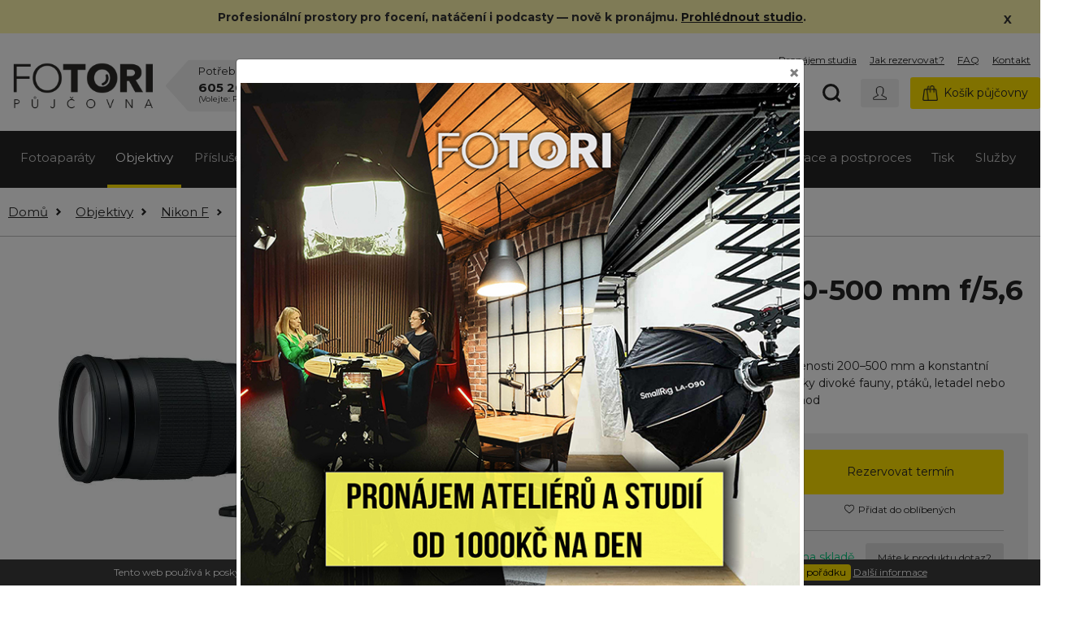

--- FILE ---
content_type: text/html; charset=utf-8
request_url: https://www.fotori.cz/pujcovna/nikon-af-s-nikkor-200-500-mm-f-5-6e-ed-vr
body_size: 15843
content:
<!DOCTYPE html>
<html lang="cs">
<head>

	<meta charset="utf-8">
	<meta http-equiv="X-UA-Compatible" content="IE=edge">
	<!-- Google Tag Manager -->
	<script>(function(w,d,s,l,i){w[l]=w[l]||[];w[l].push({'gtm.start':
new Date().getTime(),event:'gtm.js'});var f=d.getElementsByTagName(s)[0],
j=d.createElement(s),dl=l!='dataLayer'?'&l='+l:'';j.async=true;j.src=
'https://www.googletagmanager.com/gtm.js?id='+i+dl;f.parentNode.insertBefore(j,f);
		})(window,document,'script','dataLayer','GTM-PS9NP7W');</script>
	<!-- End Google Tag Manager -->
	<meta name="viewport" content="width=device-width, initial-scale=1">
	<meta name="description" content="Tento superteleobjektiv formátu FX má ohniskové vzdálenosti 200–500 mm a konstantní světelnost f/5,6. Je úžasně flexibilní. Ať už pořizujete snímky divoké…">
	<meta name="keywords" content="půjčovna, fototechniky, videotechnicky, foto, video, nikon pronájem, objektiv, fotoaparát, canon, sigma, manfrotto, foto">
	<meta name="author" content="FOTOTORI s. r. o.">
	<meta name="designer" content="Vibko - www.vibko.cz">
	<link rel="icon" href="/img/favicon.png">
	<link rel="apple-touch-icon" sizes="180x180" href="/img/favicon.png">
	<link rel="icon" type="image/png" href="/img/favicon.png" sizes="32x32">
	<link rel="shortcut icon" href="/img/favicon.ico">
	<meta name="msapplication-TileImage" content="/img/favicon.png">
	<meta name="msapplication-TileColor" content="#FEE000">

	<link href="/css/bootstrap.min.css" rel="stylesheet">

	<link href="/css/style.css?v=2.3" rel="stylesheet">

	<title>Nikon AF-S Nikkor 200-500 mm f/5,6 E ED VR - FOTORI půjčovna foto a video techniky</title>

	<meta property="fb:app_id" content="2922905441133577">
	<meta property="og:locale" content="cs_CZ">
	<meta property="og:site_name" content="Fotori.cz">
	<meta property="og:url"	content="https://www.fotori.cz/pujcovna/nikon-af-s-nikkor-200-500-mm-f-5-6e-ed-vr">
	<meta property="og:title" content="Nikon AF-S Nikkor 200-500 mm f/5,6 E ED VR - FOTORI půjčovna foto a video techniky">
	<meta property="og:description" content="Tento superteleobjektiv formátu FX má ohniskové vzdálenosti 200–500 mm a konstantní světelnost f/5,6. Je úžasně flexibilní. Ať už pořizujete snímky divoké…">
	<meta property="og:image" content="https://www.fotori.cz/files/upload/items/pictures/177.jpg">
    <meta property="og:type" content="product">
    <script>
		window.dataLayer = window.dataLayer || []; function gtag(){dataLayer.push(arguments);}
	</script>

    <link href="/css/product.css?v=1.2" rel="stylesheet">
    <link rel="stylesheet" href="/css/colorbox.css">


	<link href="/css/mobile.css?v=1.3" rel="stylesheet">
	<link rel="stylesheet" href="/css/print.css" media="print">
	<meta name="google-site-verification" content="t1tx_LWRHtznLZmfjpvJSt8Q67LMbWzANBH6nSjqBEE">
</head>

<body>
<!-- Google Tag Manager (noscript) -->
<noscript><iframe src="https://www.googletagmanager.com/ns.html?id=GTM-PS9NP7W"
				  height="0" width="0" style="display:none;visibility:hidden"></iframe></noscript>
<!-- End Google Tag Manager (noscript) -->
<div class="info-status">
	<div class="container">
        <p>
            Profesionální prostory pro focení, natáčení i podcasty — nově k pronájmu. <a href="https://www.fotori.cz/atelier" style="text-decoration: underline">Prohlédnout studio</a>.
            <i class="fa fa-close close-status" aria-hidden="true" >X</i>
        </p>

	</div>
</div>
<header class="header-block">
	<div class="container up-header">
			<a title="FOTORI půjčovna" href="/">
				<img class="main-logo" src="/img/fotori-logo.jpg" alt="FOTORI půjčovna">
			</a>
		<div class="header-block left-block">
			<div class="contact-box">
				<p>Potřebujete poradit?</p>
				<p class="phone-number"><strong>605 261 669</strong>  /  <strong>737 453 859</strong></p>
				<p class="call-info">(Volejte: Po - Pá: 8 - 19 hod., So 8-9 hod.)</p>
			</div>
		</div>
		<div class="header-block right-block">
			<a class="link-rental active active-rental" title="FOTORI půjčovna" href="/">Půjčovna <img src="/img/icons/arrow-black.svg" alt="Půjčovna"></a>
			<a class="link-bazaar  " title="FOTORI bazar" href="/bazar">Bazar <img src="/img/icons/arrow-black.svg" alt="Bazar"></a>
			<a class="link-eshop  " title="FOTORI e-shop" href="/eshop">E-shop <img src="/img/icons/arrow-black.svg" alt="E-shop"></a>
		</div>

		<div class="top-menu">


			<div class="row">

				<div class="col-lg-12 col-sm-6 col-10  p0 info-panel text-righ order-lg-2">
					<a class="search-icon show-search"></a>
					<div class=" dropdown dropleft login-dropdown ">
						<button type="button" class="btn btn-secondary dropdown-toggle btn-login" data-toggle="dropdown"  >
							<img src="/img/icons/user.svg" class="user-icon" alt="Uživatel">
						</button>
						<div class="dropdown-menu" id="loginFormMain">
							<form action="/pujcovna/nikon-af-s-nikkor-200-500-mm-f-5-6e-ed-vr" method="post" id="frm-loginCustomerForm" class="login-form">
								<div class="form-group">
									<label for="usernameForm">Uživatelské jméno</label>
									<input id="usernameForm" type="text"  required class="form-control" name="username" data-nette-rules='[{"op":":filled","msg":"Pole Jméno je povinné."}]'>
								</div>
								<div class="form-group">
									<label for="passwordForm">Heslo</label>
									<input id="passwordForm" type="password" required class="form-control" name="password">
								</div>
								<div class="clearfix">

								</div>
								<button type="submit" class="btn btn-block btn-primary" name="_submit" value="Přihlásit">Přihlásit se</button>
								<a class="forgot-password" title="Zapomenuté heslo" href="/zapomenute-heslo">Zapomenuté heslo</a> <span class="smaller-dot">|</span> <a class="forgot-password" href="/registrace-fotori">Registrace</a>
							<input type="hidden" name="_do" value="loginCustomerForm-submit"></form>

						</div>
					</div>
						<a class="btn btn-primary basket-control" title="Košík" href="/moje-rezervace/"><img src="/img/icons/basket-black.svg" alt="Košík" class="basket-icon">Košík půjčovny</a>
				</div>

				<div class="col-lg-12 col-sm-6 col-2 p0 order-sm-1">
					<nav >
						<a title="Foto & video studio" href="/atelier">Pronájem studia</a>
						<a title="Jak rezervovat?" href="/jak-rezervovat">Jak rezervovat?</a>
						<a title="FAQ" href="/faq">FAQ</a>
						<a title="Kontakt" href="/kontakt">Kontakt</a>
					</nav>

					<button class="navbar-toggler" type="button" data-toggle="collapse" data-target="#navbar-menu" aria-controls="navbars" aria-expanded="false" aria-label="Toggle navigation">
						<span class="navbar-toggler-icon"></span>
					</button>

				</div>



			</div>
		</div>
	</div>

    <form action="/pujcovna/nikon-af-s-nikkor-200-500-mm-f-5-6e-ed-vr" method="post" id="frm-searchForm">
	<nav id="search-box" class="search-box">
		<div class="container" >
			<div class="row">
				<div class="col-sm-9 col-12 row-input-search">
					<input id="search-input" placeholder="Hledaný výraz" name="search" oninput="fullSearch()" type="text" autocomplete="off">
				</div>
				<div class="col-sm-3 col-12">
					<button type="submit" class="btn btn-dark" id="findValue">Hledat</button>
					<button type="button" class="btn btn-danger show-search" id="closeSearch">x</button>
				</div>
			</div>
		</div>
		<div id="search-load-box">
			<div id="search-load"></div>
		</div>
<div id="snippet--searchedProducts"></div>	</nav>

    <input type="hidden" name="_do" value="searchForm-submit"><!--[if IE]><input type=IEbug disabled style="display:none"><![endif]-->
</form>


				<nav class="navbar navbar-default navbar-expand-lg ">

						<div class="collapse navbar-collapse" id="navbar-menu">
							<div class="container">
								<ul class="navbar-nav">
		<li class="nav-item dropdown megamenu-li  mr-auto">
			<a class="nav-link dropdown-toggle" href="/pujcovna/fotoaparaty" id="dropdown-1"  aria-haspopup="true" aria-expanded="false">
                Fotoaparáty
			</a>
			<a style="float: right" class="mobile-dropdown dropdown-toggle" data-toggle="dropdown" role="button" aria-haspopup="true" aria-expanded="false" >+</a>
			<div class="dropdown-menu megamenu" aria-labelledby="dropdown-1">
				<div class="container">
					<div class="row">
						<div class="col-md-12">
							<ul class="nav">
								<li class="nav-item">
									<a class="nav-link"  href="/pujcovna/bezzrcadlovky">Bezzrcadlovky</a>
								</li>
								<li class="nav-item">
									<a class="nav-link"  href="/pujcovna/zrcadlovky">Zrcadlovky</a>
								</li>
								<li class="nav-item">
									<a class="nav-link"  href="/pujcovna/instax-polaroid">Instax |  Polaroid</a>
								</li>
								<li class="nav-item">
									<a class="nav-link"  href="/pujcovna/smartphone">Smartphone</a>
								</li>
							</ul>
						</div>
					</div>
				</div>
			</div>

		<li class="nav-item dropdown megamenu-li active mr-auto">
			<a class="nav-link dropdown-toggle" href="/pujcovna/objektivy" id="dropdown-2"  aria-haspopup="true" aria-expanded="false">
                Objektivy
			</a>
			<a style="float: right" class="mobile-dropdown dropdown-toggle" data-toggle="dropdown" role="button" aria-haspopup="true" aria-expanded="false" >+</a>
			<div class="dropdown-menu megamenu" aria-labelledby="dropdown-2">
				<div class="container">
					<div class="row">
						<div class="col-md-12">
							<ul class="nav">
								<li class="nav-item">
									<a class="nav-link"  href="/pujcovna/canon-r">Canon R</a>
								</li>
								<li class="nav-item">
									<a class="nav-link"  href="/pujcovna/canon-ef">Canon EF</a>
								</li>
								<li class="nav-item">
									<a class="nav-link"  href="/pujcovna/fuji-g">Fuji G</a>
								</li>
								<li class="nav-item">
									<a class="nav-link"  href="/pujcovna/fuji-x">Fuji X</a>
								</li>
								<li class="nav-item">
									<a class="nav-link"  href="/pujcovna/l-mount">L-mount</a>
								</li>
								<li class="nav-item">
									<a class="nav-link"  href="/pujcovna/micro-4-3">Micro 4/3</a>
								</li>
								<li class="nav-item">
									<a class="nav-link"  href="/pujcovna/nikon-z">Nikon Z</a>
								</li>
								<li class="nav-item">
									<a class="nav-link"  href="/pujcovna/nikon-f">Nikon F</a>
								</li>
								<li class="nav-item">
									<a class="nav-link"  href="/pujcovna/sony-e">Sony E</a>
								</li>
								<li class="nav-item">
									<a class="nav-link"  href="/pujcovna/pl-mount">PL Mount</a>
								</li>
								<li class="nav-item">
									<a class="nav-link"  href="/pujcovna/tilt-shift">Tilt-shift</a>
								</li>
								<li class="nav-item">
									<a class="nav-link"  href="/pujcovna/cine">Cine</a>
								</li>
							</ul>
						</div>
					</div>
				</div>
			</div>

		<li class="nav-item dropdown megamenu-li  mr-auto">
			<a class="nav-link dropdown-toggle" href="/pujcovna/prislusenstvi" id="dropdown-11"  aria-haspopup="true" aria-expanded="false">
                Příslušenství
			</a>
			<a style="float: right" class="mobile-dropdown dropdown-toggle" data-toggle="dropdown" role="button" aria-haspopup="true" aria-expanded="false" >+</a>
			<div class="dropdown-menu megamenu" aria-labelledby="dropdown-11">
				<div class="container">
					<div class="row">
						<div class="col-md-12">
							<ul class="nav">
								<li class="nav-item">
									<a class="nav-link"  href="/pujcovna/filtry-1">Filtry</a>
								</li>
								<li class="nav-item">
									<a class="nav-link"  href="/pujcovna/pametova-media">Paměti</a>
								</li>
								<li class="nav-item">
									<a class="nav-link"  href="/pujcovna/napajeni">Napájení</a>
								</li>
								<li class="nav-item">
									<a class="nav-link"  href="/pujcovna/usb-dock-konzole">USB dock</a>
								</li>
								<li class="nav-item">
									<a class="nav-link"  href="/pujcovna/battery-grip">Battery grip</a>
								</li>
								<li class="nav-item">
									<a class="nav-link"  href="/pujcovna/ostatni-prislusenstvi">Ostatní přísl.</a>
								</li>
								<li class="nav-item">
									<a class="nav-link"  href="/pujcovna/kabely">Kabely</a>
								</li>
								<li class="nav-item">
									<a class="nav-link"  href="/pujcovna/dalkove-spouste">Dálkové spouště</a>
								</li>
								<li class="nav-item">
									<a class="nav-link"  href="/pujcovna/dalekohledy">Dalekohledy</a>
								</li>
							</ul>
						</div>
					</div>
				</div>
			</div>

		<li class="nav-item dropdown megamenu-li  mr-auto">
			<a class="nav-link dropdown-toggle" href="/pujcovna/kamery-a-drony" id="dropdown-12"  aria-haspopup="true" aria-expanded="false">
                Kamery a drony
			</a>
			<a style="float: right" class="mobile-dropdown dropdown-toggle" data-toggle="dropdown" role="button" aria-haspopup="true" aria-expanded="false" >+</a>
			<div class="dropdown-menu megamenu" aria-labelledby="dropdown-12">
				<div class="container">
					<div class="row">
						<div class="col-md-12">
							<ul class="nav">
								<li class="nav-item">
									<a class="nav-link"  href="/pujcovna/video-fotoaparaty">Video fotoaparáty</a>
								</li>
								<li class="nav-item">
									<a class="nav-link"  href="/pujcovna/akcni-kamery">Akční</a>
								</li>
								<li class="nav-item">
									<a class="nav-link"  href="/pujcovna/filmove">Filmové</a>
								</li>
								<li class="nav-item">
									<a class="nav-link"  href="/pujcovna/drony">Drony</a>
								</li>
								<li class="nav-item">
									<a class="nav-link"  href="/pujcovna/pro-akcni-kamery">Pro akční kamery</a>
								</li>
								<li class="nav-item">
									<a class="nav-link"  href="/pujcovna/rucni">Ruční</a>
								</li>
								<li class="nav-item">
									<a class="nav-link"  href="/pujcovna/termokamery">Termokamery</a>
								</li>
								<li class="nav-item">
									<a class="nav-link"  href="/pujcovna/casosberne">Časosběrné</a>
								</li>
								<li class="nav-item">
									<a class="nav-link"  href="/pujcovna/smart">iPhone</a>
								</li>
								<li class="nav-item">
									<a class="nav-link"  href="/pujcovna/360-kamery">360° kamery</a>
								</li>
							</ul>
						</div>
					</div>
				</div>
			</div>

		<li class="nav-item dropdown megamenu-li  mr-auto">
			<a class="nav-link dropdown-toggle" href="/pujcovna/pro-video" id="dropdown-13"  aria-haspopup="true" aria-expanded="false">
                Pro video
			</a>
			<a style="float: right" class="mobile-dropdown dropdown-toggle" data-toggle="dropdown" role="button" aria-haspopup="true" aria-expanded="false" >+</a>
			<div class="dropdown-menu megamenu" aria-labelledby="dropdown-13">
				<div class="container">
					<div class="row">
						<div class="col-md-12">
							<ul class="nav">
								<li class="nav-item">
									<a class="nav-link"  href="/pujcovna/grip">Grip</a>
								</li>
								<li class="nav-item">
									<a class="nav-link"  href="/pujcovna/stabilizatory">Gimbal</a>
								</li>
								<li class="nav-item">
									<a class="nav-link"  href="/pujcovna/interkom">Interkom</a>
								</li>
								<li class="nav-item">
									<a class="nav-link"  href="/pujcovna/obraz">Obraz</a>
								</li>
								<li class="nav-item">
									<a class="nav-link"  href="/pujcovna/zvuk">Zvuk</a>
								</li>
								<li class="nav-item">
									<a class="nav-link"  href="/pujcovna/motion-control">Motion control</a>
								</li>
								<li class="nav-item">
									<a class="nav-link"  href="/pujcovna/live-stream">Live stream</a>
								</li>
								<li class="nav-item">
									<a class="nav-link"  href="/pujcovna/video-doplnky">Video doplňky</a>
								</li>
								<li class="nav-item">
									<a class="nav-link"  href="/pujcovna/ostreni">Ostření</a>
								</li>
								<li class="nav-item">
									<a class="nav-link"  href="/pujcovna/pro-smartphone">Pro Smart</a>
								</li>
							</ul>
						</div>
					</div>
				</div>
			</div>

		<li class="nav-item dropdown megamenu-li  mr-auto">
			<a class="nav-link dropdown-toggle" href="/pujcovna/blesky-a-svetla" id="dropdown-7"  aria-haspopup="true" aria-expanded="false">
                Osvětlení
			</a>
			<a style="float: right" class="mobile-dropdown dropdown-toggle" data-toggle="dropdown" role="button" aria-haspopup="true" aria-expanded="false" >+</a>
			<div class="dropdown-menu megamenu" aria-labelledby="dropdown-7">
				<div class="container">
					<div class="row">
						<div class="col-md-12">
							<ul class="nav">
								<li class="nav-item">
									<a class="nav-link"  href="/pujcovna/trvala-svetla">LED světla  Dlight</a>
								</li>
								<li class="nav-item">
									<a class="nav-link"  href="/pujcovna/led-svetla-bi-color">LED světla BiColor</a>
								</li>
								<li class="nav-item">
									<a class="nav-link"  href="/pujcovna/led-svetla">LED světla - RGB</a>
								</li>
								<li class="nav-item">
									<a class="nav-link"  href="/pujcovna/systemove-blesky">Systémové blesky</a>
								</li>
								<li class="nav-item">
									<a class="nav-link"  href="/pujcovna/zablesky">Záblesky</a>
								</li>
								<li class="nav-item">
									<a class="nav-link"  href="/pujcovna/modifikatory">Modifikátory</a>
								</li>
								<li class="nav-item">
									<a class="nav-link"  href="/pujcovna/odrazky-difuzory">Odrazky |  difuzory</a>
								</li>
								<li class="nav-item">
									<a class="nav-link"  href="/pujcovna/radiove-odpalovace">Odpalovače</a>
								</li>
							</ul>
						</div>
					</div>
				</div>
			</div>

		<li class="nav-item dropdown megamenu-li  mr-auto">
			<a class="nav-link dropdown-toggle" href="/pujcovna/stativy" id="dropdown-9"  aria-haspopup="true" aria-expanded="false">
                Stativy
			</a>
			<a style="float: right" class="mobile-dropdown dropdown-toggle" data-toggle="dropdown" role="button" aria-haspopup="true" aria-expanded="false" >+</a>
			<div class="dropdown-menu megamenu" aria-labelledby="dropdown-9">
				<div class="container">
					<div class="row">
						<div class="col-md-12">
							<ul class="nav">
								<li class="nav-item">
									<a class="nav-link"  href="/pujcovna/foto-stativy">Foto stativy</a>
								</li>
								<li class="nav-item">
									<a class="nav-link"  href="/pujcovna/video-stativy">Video stativy</a>
								</li>
								<li class="nav-item">
									<a class="nav-link"  href="/pujcovna/svetelne-stativy">Světelné stativy</a>
								</li>
								<li class="nav-item">
									<a class="nav-link"  href="/pujcovna/stativove-hlavy">Stativové hlavy</a>
								</li>
								<li class="nav-item">
									<a class="nav-link"  href="/pujcovna/magicka-ramena-a-tyce">Ramena | tyče</a>
								</li>
								<li class="nav-item">
									<a class="nav-link"  href="/pujcovna/svorky-prisavky">Svorky | přísavky</a>
								</li>
								<li class="nav-item">
									<a class="nav-link"  href="/pujcovna/stativove-doplnky">Stativové doplňky</a>
								</li>
							</ul>
						</div>
					</div>
				</div>
			</div>

		<li class="nav-item dropdown megamenu-li  mr-auto">
			<a class="nav-link dropdown-toggle" href="/pujcovna/zavazadla" id="dropdown-8"  aria-haspopup="true" aria-expanded="false">
                Transport
			</a>
			<a style="float: right" class="mobile-dropdown dropdown-toggle" data-toggle="dropdown" role="button" aria-haspopup="true" aria-expanded="false" >+</a>
			<div class="dropdown-menu megamenu" aria-labelledby="dropdown-8">
				<div class="container">
					<div class="row">
						<div class="col-md-12">
							<ul class="nav">
								<li class="nav-item">
									<a class="nav-link"  href="/pujcovna/popruhy">Popruhy</a>
								</li>
								<li class="nav-item">
									<a class="nav-link"  href="/pujcovna/batohy">Batohy</a>
								</li>
								<li class="nav-item">
									<a class="nav-link"  href="/pujcovna/brasny">Brašny</a>
								</li>
								<li class="nav-item">
									<a class="nav-link"  href="/pujcovna/kufry">Kufry</a>
								</li>
								<li class="nav-item">
									<a class="nav-link"  href="/pujcovna/pouzdra">Pouzdra</a>
								</li>
								<li class="nav-item">
									<a class="nav-link"  href="/pujcovna/voziky">Vozíky</a>
								</li>
							</ul>
						</div>
					</div>
				</div>
			</div>

		<li class="nav-item dropdown megamenu-li  mr-auto">
			<a class="nav-link dropdown-toggle" href="/pujcovna/studio" id="dropdown-10"  aria-haspopup="true" aria-expanded="false">
                Ateliér
			</a>
			<a style="float: right" class="mobile-dropdown dropdown-toggle" data-toggle="dropdown" role="button" aria-haspopup="true" aria-expanded="false" >+</a>
			<div class="dropdown-menu megamenu" aria-labelledby="dropdown-10">
				<div class="container">
					<div class="row">
						<div class="col-md-12">
							<ul class="nav">
								<li class="nav-item">
									<a class="nav-link"  href="/pujcovna/pronajem-atelieru">STUDIA - PRONÁJEM</a>
								</li>
								<li class="nav-item">
									<a class="nav-link"  href="/pujcovna/pozadi">Pozadí</a>
								</li>
								<li class="nav-item">
									<a class="nav-link"  href="/pujcovna/vyrobnik-mlhy-hazer">Výrobník mlhy | hazer</a>
								</li>
								<li class="nav-item">
									<a class="nav-link"  href="/pujcovna/stojany-na-pozadi">stojany na pozadí</a>
								</li>
								<li class="nav-item">
									<a class="nav-link"  href="/pujcovna/sluzba-studio">Služba -  Studio</a>
								</li>
							</ul>
						</div>
					</div>
				</div>
			</div>

		<li class="nav-item dropdown megamenu-li  mr-auto">
			<a class="nav-link dropdown-toggle" href="/pujcovna/kalibrace" id="dropdown-14"  aria-haspopup="true" aria-expanded="false">
                Kalibrace a postproces
			</a>
			<a style="float: right" class="mobile-dropdown dropdown-toggle" data-toggle="dropdown" role="button" aria-haspopup="true" aria-expanded="false" >+</a>
			<div class="dropdown-menu megamenu" aria-labelledby="dropdown-14">
				<div class="container">
					<div class="row">
						<div class="col-md-12">
							<ul class="nav">
								<li class="nav-item">
									<a class="nav-link"  href="/pujcovna/notebook-tablet">Notebook + tablet</a>
								</li>
								<li class="nav-item">
									<a class="nav-link"  href="/pujcovna/pocitace">počítače</a>
								</li>
							</ul>
						</div>
					</div>
				</div>
			</div>

		<li class="nav-item dropdown megamenu-li  mr-auto">
			<a class="nav-link dropdown-toggle" href="/pujcovna/tisk" id="dropdown-15"  aria-haspopup="true" aria-expanded="false">
                Tisk
			</a>
			<a style="float: right" class="mobile-dropdown dropdown-toggle" data-toggle="dropdown" role="button" aria-haspopup="true" aria-expanded="false" >+</a>
			<div class="dropdown-menu megamenu" aria-labelledby="dropdown-15">
				<div class="container">
					<div class="row">
						<div class="col-md-12">
							<ul class="nav">
								<li class="nav-item">
									<a class="nav-link"  href="/pujcovna/tiskarny">Tiskárny</a>
								</li>
								<li class="nav-item">
									<a class="nav-link"  href="/pujcovna/spotrebni-material">Spotřební materiál</a>
								</li>
								<li class="nav-item">
									<a class="nav-link"  href="/pujcovna/alba">Alba</a>
								</li>
							</ul>
						</div>
					</div>
				</div>
			</div>

		<li class="nav-item dropdown megamenu-li  mr-auto">
			<a class="nav-link dropdown-toggle" href="/pujcovna/sluzby" id="dropdown-71"  aria-haspopup="true" aria-expanded="false">
                Služby
			</a>
			<a style="float: right" class="mobile-dropdown dropdown-toggle" data-toggle="dropdown" role="button" aria-haspopup="true" aria-expanded="false" >+</a>
			<div class="dropdown-menu megamenu" aria-labelledby="dropdown-71">
				<div class="container">
					<div class="row">
						<div class="col-md-12">
							<ul class="nav">
								<li class="nav-item">
									<a class="nav-link"  href="/pujcovna/aktualizace-firmware">Aktualizace firmware</a>
								</li>
								<li class="nav-item">
									<a class="nav-link"  href="/pujcovna/cisteni">Čištění</a>
								</li>
								<li class="nav-item">
									<a class="nav-link"  href="/pujcovna/kurzy-a-worshopy">Kurzy a worshopy</a>
								</li>
							</ul>
						</div>
					</div>
				</div>
			</div>


									<li class="nav-item mobile-hide mr-auto">
									</li>
									<li class="nav-item mobile-hide mr-auto">
										<a class="nav-link" title="Jak rezervovat?" href="/jak-rezervovat">Jak rezervovat?</a>
									</li>
									<li class="nav-item mobile-hide mr-auto">
										<a class="nav-link" title="FAQ" href="/faq">FAQ</a>
									</li>
									<li class="nav-item mobile-hide mr-auto">
										<a class="nav-link" title="Kontakt" href="/kontakt">Kontakt</a>
									</li>
									<li class="nav-item mobile-hide mr-auto">
										<a class="nav-link" title="Blog" href="/blog">Blog</a>
									</li>
								</ul>
							</div>
						</div>
				</nav>



	<nav class="breadcrumb-up" aria-label="breadcrumb">
		<div class="container">
<ol class="breadcrumb ">
	<li class="breadcrumb-item"><a href="/">Domů</a> <span class="dash"></span></li>
	<li class="breadcrumb-item " >
					<a href="/pujcovna/objektivy">Objektivy</a>
	</li>
	<li class="breadcrumb-item " >
					<a href="/pujcovna/nikon-f">Nikon F</a>
	</li>
	<li class="breadcrumb-item active" aria-current="page">
		
            Nikon AF-S Nikkor 200-500 mm f/5,6 E ED VR
	</li>
</ol>		</div>
	</nav>
</header>


    <section class="detail-product">
        <div class="container" itemscope itemtype="http://schema.org/Product">
            <meta itemprop="sku" content="113">
            <div class="row" >

                <div class="col-md-5 product-image-frame order-sm-1">
                    <div class="row">
                            <a class="group1 col-12"  href="/files/upload/items/pictures/large/177.jpg" title="Nikon AF-S Nikkor 200-500 mm f/5,6 E ED VR">
                                <img data-src="/files/upload/items/pictures/177.jpg" alt='Nikon AF-S Nikkor 200-500 mm f/5,6 E ED VR' class="product-image-main lazy">
                                <noscript> <img src="/files/upload/items/pictures/177.jpg" alt='Nikon AF-S Nikkor 200-500 mm f/5,6 E ED VR' class="product-image-main"></noscript>
                                <img src="/files/upload/items/pictures/177.jpg" alt='Nikon AF-S Nikkor 200-500 mm f/5,6 E ED VR' class="product-image-main hidden-el"  itemprop="image">
                            </a>
                    </div>
                    <div class="row">
                                                </div>

                </div>

                <div class="col-md-7 detail-product-info order-sm-2" >
                    <h1 itemprop="name">
                        Nikon AF-S Nikkor 200-500 mm f/5,6 E ED VR                        </h1>
                    <div class="product-info" itemprop="description">
                        <p>Tento superteleobjektiv formátu FX má ohniskové vzdálenosti 200–500 mm a konstantní světelnost f/5,6. Je úžasně flexibilní. Ať už pořizujete snímky divoké fauny, ptáků, letadel nebo rychlých sportů, jeho stabilní výkon vám přinese řadu výhod</p>
                    </div>
                    <div class="reservation-block bg-grey border-r-3" itemprop="offers" itemscope itemtype="http://schema.org/Offer">
                        <div class="row p0 m0" >
                            <div class="col-sm-7 p0 m0">
                                <meta itemprop="price" content="800">
                                <meta itemprop="priceCurrency" content="CZK">
                                <meta itemprop="url" content="https://www.fotori.cz/pujcovna/nikon-af-s-nikkor-200-500-mm-f-5-6e-ed-vr">
                                <h2 class="h1">800 Kč<span class="per">/ den <button type="button" class="btn btn-secondary back-info" data-toggle="tooltip" data-placement="top" data-html="true" title="Účtujeme POUZE dny, kdy s technikou  opravdu pracujete. Dny, po kterou je technika  dopravována k Vám a nebo zpět, nejsou účtovány. Neúčtujeme ani dny, kdy pro techniku nemáte využití (třeba neděli, když fotíte jen v sobotu).">?</button></span></h2>
                            </div>
                            <div class="col-sm-5 p0 m0">
                                <a href="#calendar-frame" class="btn btn-primary scroll-animate">Rezervovat termín</a>
                                <p class="mt-2 text-center">
                                    <a target="_blank" class="add-favorite text-right"  data-toggle="tooltip" data-placement="bottom" data-html="true" title="<a n:href=':Article:Customer:login'><strong>Přihlaste se</strong></a> a využívejte oblíbené položky." href="/prihlaseni"><img src="/img/icons/heart.svg" alt="Přidat do oblíbených">Přidat do oblíbených</a>
                                </p>
                            </div>
                        </div>

                        <div class="line-grey dark-line"></div>

                        <div class="row p0 m0">
                            <div class="col-sm-5 p0 m0">
                                <table>
                                    <tr>
                                        <td>2 a více dní:</td>
                                        <td><strong>-10%</strong></td>
                                    </tr>
                                    <tr>
                                        <td>3 a více dní:</td>
                                        <td><strong>-20%</strong></td>
                                    </tr>
                                    <tr>
                                        <td>5 a více dní:</td>
                                        <td><strong>-30%</strong></td>
                                    </tr>
                                    <tr>
                                        <td>7 a více dní:</td>
                                        <td><strong>-40%</strong></td>
                                    </tr>
                                    <tr>
                                        <td>14 a více dní:</td>
                                        <td><strong>-50%</strong></td>
                                    </tr>
                                    <tr>
                                        <td>180 a více dní:</td>
                                        <td><strong>-90%</strong></td>
                                    </tr>
                                </table>
                            </div>
                            <div class="col-sm-7 p0 m0 text-right">

                                <p class="color-green" ><link itemprop="availability" href="http://schema.org/InStock">1 kus na skladě</p>
                                <button class="btn btn-secondary show-question" href="#sendQuestion">Máte k produktu dotaz?</button>
                            </div>
                        </div>
                        <div id="sendQuestion">
                            <form action="/pujcovna/nikon-af-s-nikkor-200-500-mm-f-5-6e-ed-vr" method="post" id="frm-questionForm">
                            <input type="hidden" value="113" name="item_id">
                            <div class="row m0 p0">
                                <div class="col-sm-6">
                                    <label for="name">Jméno*</label>
                                    <input id="name" type="text" class="form-control" name="name" required data-nette-rules='[{"op":":filled","msg":"Vyplňte jméno"}]'>
                                </div>

                                <div class="col-sm-6">
                                    <label for="phone">Telefon</label>
                                    <input id="phone" class="form-control" type="text" name="phone">
                                </div>
                                <div class="col-sm-12">
                                    <label for="email">E-mail*</label>
                                    <input id="email" type="email" class="form-control" name="email" required data-nette-rules='[{"op":":filled","msg":"Vyplňte email"},{"op":":email","msg":"Hodnota %value není platná emailová adresa."}]'>
                                </div>
                                <div class="col-12">
                                    <label for="message">Zpráva*</label>
                                    <textarea rows="3" id="message" name="message" required data-nette-rules='[{"op":":filled","msg":"Napište zprávu"}]'></textarea>
                                    <label class="check-box"><input type="checkbox" class="form-check-input" id="agree2" value="1" name="agree" required data-nette-rules='[{"op":":filled","msg":"Musíte souhlasit se zpracováním osobních dat"}]'> Souhlasím se <a target="_blank" href="/ochrana-soukromi">zpracováním osobních údajů</a> *</label>
                                    <div class="form-group">
                                        <div class="g-recaptcha" name="recaptcha" id="frm-questionForm-recaptcha" required data-nette-rules='[{"op":":filled","msg":"Nejste robot?"}]' data-sitekey="6LfweqwZAAAAAH1RdSvl92V5jOFpIZ5GT16BdPbp"></div>
                                    </div>
                                    <button type="submit" class="btn btn-primary btn-sm">Odeslat dotaz</button>
                                    <span class="hidden-el">
                                        <label for="test"> </label>
                                        <input type="text" id="test" name="test">
                                    </span>
                                </div>
                            </div>
                            <input type="hidden" name="_do" value="questionForm-submit"></form>

                        </div>
                    </div>
                    <div class="delivery-block">
                        <div class="delivery-info bg-grey border-r-3">
                            <img src="/img/icons/caution-personal.svg" alt="Kauce osobně">
                            <p>Kauce osobně <button type="button" class="btn btn-secondary back-info" data-toggle="tooltip" data-placement="top" data-html="true" title="<a n:href=':Article:Customer:registration'><strong>Registrujte se</strong></a> a po první zápůjčce neplatíte při osobním odběru žádnou kauci.">?</button></p>
                            <div class="line-grey dark-line"></div>
                            <p class="price">5 000 Kč <small data-toggle="tooltip" data-placement="bottom" data-html="true" title="Pro registrované zákazníky za 0 Kč po první zápůjčce.">/ <a href="/registrace-fotori">0 Kč</a></small></p>
                        </div>
                        <div class="delivery-info bg-grey border-r-3">
                            <img src="/img/icons/caution-send.svg" alt="Kauce zasílání">
                            <p>Kauce zasílání <button type="button" class="btn btn-secondary back-info" data-toggle="tooltip" data-placement="top" data-html="true" title="Při uzavření rámcové smlouvy se u zasílání platí stejná kauce jako při osobním vyzvednutí. Pro vyřízení rámcové smlouvy nám napište na info@fotori.cz.">?</button></p>
                            <div class="line-grey dark-line"></div>
                            <p class="price">20 000 Kč</p>
                        </div>
                        <div class="delivery-info bg-grey border-r-3">
                            <img src="/img/icons/delivery.svg" alt="Doprava">
                            <p>Doprava <button type="button" class="btn btn-secondary back-info" data-toggle="tooltip" data-placement="top" data-html="true" title="Minimální částka za dopravu celé rezervace je 169 Kč. <br>Nebo využijte osobní vyzvednutí ZDARMA na pobočce FOTORI v Brně.">?</button></p>
                            <div class="line-grey dark-line"></div>
                            <p class="price">160 Kč <small data-toggle="tooltip"
                            data-placement="bottom" data-html="true" title="Minimální částka za dopravu celé rezervace je 169 Kč. <br>Nebo využijte osobní vyzvednutí ZDARMA na pobočce FOTORI v Brně.">/ <a href="/registrace-fotori">169 Kč</a></small></p>
                        </div>
                    </div>
                </div>

            </div>
            <div class="row">
                <nav class="product-tab" id="nav-tab">
                    <div class="nav nav-tabs" id="nav-tab" role="tablist">
                        <a class="nav-item nav-link" id="nav-home-tab" data-toggle="tab" href="#nav-home" role="tab" aria-controls="nav-home" aria-selected="true">Popis</a>
                    </div>
                </nav>
                <div class="tab-content product-tab-content" id="product-tab">

                    <div class="tab-pane fade" id="nav-home" role="tabpanel" aria-labelledby="nav-home-tab">
                        <div class="row">
                            <div class="col-sm-7 description-product" >
                                <p>Díky rozsahu ohniskových vzdáleností 200–500 mm (ekvivalent u formátu DX: 300–750 mm) má úžasný dosah. Skvěle se hodí na fotografování plachých ptáků i savců, které zachytí detailně a ostře. Konstantní světelnost f/5,6 umožňuje pohodlnou rychlost a plynulou kontrolu nad hloubkou ostrosti v celém rozsahu zoomu. Pokud je fotografovaný objekt blízko, postará se nejkratší zaostřitelná vzdálenost 2,2 m o bohaté detaily.</p>
                            </div>
                            <div class="col-sm-5">
                                <table class="table table-striped">
                                    <tr>
                                        
                                        <th scope="row" >Bajonet</th>
                                        <td>Nikon F</td>
                                    </tr>
                                    <tr>
                                        
                                        <th scope="row" >Formát snímače</th>
                                        <td>FF</td>
                                    </tr>
                                    <tr>
                                        
                                        <th scope="row" >Hmotnost (g)</th>
                                        <td>2300</td>
                                    </tr>
                                    <tr>
                                        
                                        <th scope="row" >Min. ostřící vzdálenost (cm)</th>
                                        <td>2200</td>
                                    </tr>
                                    <tr>
                                        
                                        <th scope="row" >Ohnisko (mm)</th>
                                        <td>200-500</td>
                                    </tr>
                                    <tr>
                                        
                                        <th scope="row" >Ostření</th>
                                        <td>AF-S motor</td>
                                    </tr>
                                    <tr>
                                        
                                        <th scope="row" >Počet lamel clony</th>
                                        <td>9</td>
                                    </tr>
                                    <tr>
                                        
                                        <th scope="row" >Rozměr (mm)</th>
                                        <td>108 × 267,5</td>
                                    </tr>
                                    <tr>
                                        
                                        <th scope="row" >Rozměr filtru</th>
                                        <td>95</td>
                                    </tr>
                                    <tr>
                                        
                                        <th scope="row" >Stabilizace</th>
                                        <td>Ano</td>
                                    </tr>
                                    <tr>
                                        
                                        <th scope="row" >Světelnost</th>
                                        <td>5.6</td>
                                    </tr>
                                    <tr>
                                        
                                        <th scope="row" >Žánr</th>
                                        <td>Wildlife</td>
                                    </tr>
                                </table>
                                <meta itemprop="brand" content="Fotori">
                            </div>
                        </div>
                    </div>




                </div>
            </div>
        </div>
    </section>

    <section class="accessories">
        <div class="container">
            <div class="d-flex">
                <div class="flex-shrink-1"><h4>Doplňky </h4> </div>
                <div class="w-100 text-right">
                    <div class="fill-line"></div>
                </div>
            </div>
            <div class="row product-thumbs">
                <div class="col-sm-4 product-thumb-small">
                    <div class="row">
                        <div class="col-sm-4 col-3 text-left p0">
    <img itemprop="image" alt="Nikon  AF-S telekonvertor TC-17E II" data-src="/files/upload/items/pictures/thumbs/169.jpg" class="product-image lazy">
    <noscript><img src="/files/upload/items/pictures/thumbs/169.jpg" alt="Nikon  AF-S telekonvertor TC-17E II" class="product-image"></noscript>
                        </div>
                        <div class="col-sm-8 col-9 p0" id="snippet--supplement-105">
                            <a title="Nikon  AF-S telekonvertor TC-17E II" class="product-name" href="/pujcovna/af-s-telekonvertor-tc-17e-ii">Nikon  AF-S telekonvertor TC-17E II</a>
                            <div class="line-grey"></div>
                            <div class="row">
                                <div class="col-12 text-left price-up">
                                    <p >Cena za den 200 Kč</p>
                                </div>
                                <div class="col-12 count-button">

                                            <form action="/pujcovna/nikon-af-s-nikkor-200-500-mm-f-5-6e-ed-vr" method="post" id="frm-addSupplementSessionForm">
                                             <div class="row">
                                                    <div class="col-sm-5 col-6">
                                                        <input type="hidden" value="113" name="item_id">
                                                        <input type="hidden" value="105" name="supplement_id">
                                                        <input type="hidden" value="200" name="price">
                                                        <input type="hidden" value="0" name="is_product">
                                                        <div class="qty">
                                                            <span class="btn-disable minus bg-dark">-</span>
                                                            <input type="number" value="1"  class="count" name="quantity" id="frm-addSupplementSessionForm-quantity"> <span class="ks" >ks</span>
                                                            <span data-max="1" class="btn-disable plus bg-dark">+</span>
                                                        </div>
                                                    </div>
                                                    <div class="col-sm-7 col-6 p0">
                                                        <button type="submit" class="ajax btn btn-primary">Přidat k&nbsp;rezervaci</button>
                                                    </div>
                                                </div>
                                            <input type="hidden" name="_do" value="addSupplementSessionForm-submit"><!--[if IE]><input type=IEbug disabled style="display:none"><![endif]-->
</form>


                                </div>
                            </div>
                        </div>
                    </div>
                </div>
                <div class="col-sm-4 product-thumb-small">
                    <div class="row">
                        <div class="col-sm-4 col-3 text-left p0">
    <img itemprop="image" alt="Nikon AF-S telekonvertor TC-14E III" data-src="/files/upload/items/pictures/thumbs/168.jpg" class="product-image lazy">
    <noscript><img src="/files/upload/items/pictures/thumbs/168.jpg" alt="Nikon AF-S telekonvertor TC-14E III" class="product-image"></noscript>
                        </div>
                        <div class="col-sm-8 col-9 p0" id="snippet--supplement-104">
                            <a title="Nikon AF-S telekonvertor TC-14E III" class="product-name" href="/pujcovna/nikon-af-s-telekonvertor-tc-14e-iii">Nikon AF-S telekonvertor TC-14E III</a>
                            <div class="line-grey"></div>
                            <div class="row">
                                <div class="col-12 text-left price-up">
                                    <p >Cena za den 200 Kč</p>
                                </div>
                                <div class="col-12 count-button">

                                            <form action="/pujcovna/nikon-af-s-nikkor-200-500-mm-f-5-6e-ed-vr" method="post" id="frm-addSupplementSessionForm">
                                             <div class="row">
                                                    <div class="col-sm-5 col-6">
                                                        <input type="hidden" value="113" name="item_id">
                                                        <input type="hidden" value="104" name="supplement_id">
                                                        <input type="hidden" value="200" name="price">
                                                        <input type="hidden" value="0" name="is_product">
                                                        <div class="qty">
                                                            <span class="btn-disable minus bg-dark">-</span>
                                                            <input type="number" value="1"  class="count" name="quantity" id="frm-addSupplementSessionForm-quantity"> <span class="ks" >ks</span>
                                                            <span data-max="1" class="btn-disable plus bg-dark">+</span>
                                                        </div>
                                                    </div>
                                                    <div class="col-sm-7 col-6 p0">
                                                        <button type="submit" class="ajax btn btn-primary">Přidat k&nbsp;rezervaci</button>
                                                    </div>
                                                </div>
                                            <input type="hidden" name="_do" value="addSupplementSessionForm-submit"><!--[if IE]><input type=IEbug disabled style="display:none"><![endif]-->
</form>


                                </div>
                            </div>
                        </div>
                    </div>
                </div>
                <div class="col-sm-4 product-thumb-small">
                    <div class="row">
                        <div class="col-sm-4 col-3 text-left p0">
    <img itemprop="image" alt="Nikon Monarch 5 20x56" data-src="/files/upload/items/pictures/thumbs/1794.jpg" class="product-image lazy">
    <noscript><img src="/files/upload/items/pictures/thumbs/1794.jpg" alt="Nikon Monarch 5 20x56" class="product-image"></noscript>
                        </div>
                        <div class="col-sm-8 col-9 p0" id="snippet--supplement-761">
                            <a title="Nikon Monarch 5 20x56" class="product-name" href="/pujcovna/nikon-monarch-5-20x56">Nikon Monarch 5 20x56</a>
                            <div class="line-grey"></div>
                            <div class="row">
                                <div class="col-12 text-left price-up">
                                    <p >Cena za den 250 Kč</p>
                                </div>
                                <div class="col-12 count-button">

                                            <form action="/pujcovna/nikon-af-s-nikkor-200-500-mm-f-5-6e-ed-vr" method="post" id="frm-addSupplementSessionForm">
                                             <div class="row">
                                                    <div class="col-sm-5 col-6">
                                                        <input type="hidden" value="113" name="item_id">
                                                        <input type="hidden" value="761" name="supplement_id">
                                                        <input type="hidden" value="250" name="price">
                                                        <input type="hidden" value="0" name="is_product">
                                                        <div class="qty">
                                                            <span class="btn-disable minus bg-dark">-</span>
                                                            <input type="number" value="1"  class="count" name="quantity" id="frm-addSupplementSessionForm-quantity"> <span class="ks" >ks</span>
                                                            <span data-max="1" class="btn-disable plus bg-dark">+</span>
                                                        </div>
                                                    </div>
                                                    <div class="col-sm-7 col-6 p0">
                                                        <button type="submit" class="ajax btn btn-primary">Přidat k&nbsp;rezervaci</button>
                                                    </div>
                                                </div>
                                            <input type="hidden" name="_do" value="addSupplementSessionForm-submit"><!--[if IE]><input type=IEbug disabled style="display:none"><![endif]-->
</form>


                                </div>
                            </div>
                        </div>
                    </div>
                </div>
                <div class="col-sm-4 product-thumb-small">
                    <div class="row">
                        <div class="col-sm-4 col-3 text-left p0">
    <img itemprop="image" alt="Nikon Monarch 5 8x56" data-src="/files/upload/items/pictures/thumbs/1795.jpg" class="product-image lazy">
    <noscript><img src="/files/upload/items/pictures/thumbs/1795.jpg" alt="Nikon Monarch 5 8x56" class="product-image"></noscript>
                        </div>
                        <div class="col-sm-8 col-9 p0" id="snippet--supplement-762">
                            <a title="Nikon Monarch 5 8x56" class="product-name" href="/pujcovna/nikon-monarch-5-8x56">Nikon Monarch 5 8x56</a>
                            <div class="line-grey"></div>
                            <div class="row">
                                <div class="col-12 text-left price-up">
                                    <p >Cena za den 250 Kč</p>
                                </div>
                                <div class="col-12 count-button">

                                            <form action="/pujcovna/nikon-af-s-nikkor-200-500-mm-f-5-6e-ed-vr" method="post" id="frm-addSupplementSessionForm">
                                             <div class="row">
                                                    <div class="col-sm-5 col-6">
                                                        <input type="hidden" value="113" name="item_id">
                                                        <input type="hidden" value="762" name="supplement_id">
                                                        <input type="hidden" value="250" name="price">
                                                        <input type="hidden" value="0" name="is_product">
                                                        <div class="qty">
                                                            <span class="btn-disable minus bg-dark">-</span>
                                                            <input type="number" value="1"  class="count" name="quantity" id="frm-addSupplementSessionForm-quantity"> <span class="ks" >ks</span>
                                                            <span data-max="1" class="btn-disable plus bg-dark">+</span>
                                                        </div>
                                                    </div>
                                                    <div class="col-sm-7 col-6 p0">
                                                        <button type="submit" class="ajax btn btn-primary">Přidat k&nbsp;rezervaci</button>
                                                    </div>
                                                </div>
                                            <input type="hidden" name="_do" value="addSupplementSessionForm-submit"><!--[if IE]><input type=IEbug disabled style="display:none"><![endif]-->
</form>


                                </div>
                            </div>
                        </div>
                    </div>
                </div>
                <div class="col-sm-4 product-thumb-small">
                    <div class="row">
                        <div class="col-sm-4 col-3 text-left p0">
    <img itemprop="image" alt="Nikon Prostaff P7 10x30" data-src="/files/upload/items/pictures/thumbs/7800.jpg" class="product-image lazy">
    <noscript><img src="/files/upload/items/pictures/thumbs/7800.jpg" alt="Nikon Prostaff P7 10x30" class="product-image"></noscript>
                        </div>
                        <div class="col-sm-8 col-9 p0" id="snippet--supplement-757">
                            <a title="Nikon Prostaff P7 10x30" class="product-name" href="/pujcovna/nikon-prostaff-p7-10x30">Nikon Prostaff P7 10x30</a>
                            <div class="line-grey"></div>
                            <div class="row">
                                <div class="col-12 text-left price-up">
                                    <p >Cena za den 150 Kč</p>
                                </div>
                                <div class="col-12 count-button">

                                            <form action="/pujcovna/nikon-af-s-nikkor-200-500-mm-f-5-6e-ed-vr" method="post" id="frm-addSupplementSessionForm">
                                             <div class="row">
                                                    <div class="col-sm-5 col-6">
                                                        <input type="hidden" value="113" name="item_id">
                                                        <input type="hidden" value="757" name="supplement_id">
                                                        <input type="hidden" value="150" name="price">
                                                        <input type="hidden" value="0" name="is_product">
                                                        <div class="qty">
                                                            <span class="btn-disable minus bg-dark">-</span>
                                                            <input type="number" value="1"  class="count" name="quantity" id="frm-addSupplementSessionForm-quantity"> <span class="ks" >ks</span>
                                                            <span data-max="1" class="btn-disable plus bg-dark">+</span>
                                                        </div>
                                                    </div>
                                                    <div class="col-sm-7 col-6 p0">
                                                        <button type="submit" class="ajax btn btn-primary">Přidat k&nbsp;rezervaci</button>
                                                    </div>
                                                </div>
                                            <input type="hidden" name="_do" value="addSupplementSessionForm-submit"><!--[if IE]><input type=IEbug disabled style="display:none"><![endif]-->
</form>


                                </div>
                            </div>
                        </div>
                    </div>
                </div>

            </div>
        </div>
    </section>

<div id="snippet-calendar-calendar">    <section class="reservation-info" id="snippet-calendar-calendar-price">
        <div class="container text-center border-r-3">
            <p>Celková cena rezervace <strong>0 Kč</strong></p>
                <a href="#calendar-frame" class="btn btn-primary scroll-animate">Vyberte termín</a>
        </div>
    </section>

    <section class="calendar-area" id="calendar-frame">
        <div class="container p0" style="position: relative">
            <div id="load"><div class="img-load"></div></div>

            <div class="calendar-control" >
<div class="table-responsive"> <table class="calendar table"> <caption class="cal-controls"> <a href="/pujcovna/nikon-af-s-nikkor-200-500-mm-f-5-6e-ed-vr?do=calendar-previousMonth" class="ajax cal-prev-month show-loader"><img class="switch-month" src="/img/icons/arrow-black.svg" alt="Další měsíc"></a> <div class="cal-month-label"><a href="/pujcovna/nikon-af-s-nikkor-200-500-mm-f-5-6e-ed-vr?do=calendar-showMonthSelection" class="ajax show-loader">leden</a> <a href="/pujcovna/nikon-af-s-nikkor-200-500-mm-f-5-6e-ed-vr?do=calendar-showYearSelection" class="ajax show-loader">2026</a></div> <a href="/pujcovna/nikon-af-s-nikkor-200-500-mm-f-5-6e-ed-vr?do=calendar-nextMonth" class="ajax cal-next-month show-loader"><img class="switch-month" src="/img/icons/arrow-black.svg" alt="Další měsíc"></a> </caption> <tr> <th>po</th> <th>út</th> <th>st</th> <th>čt</th> <th>pá</th> <th>so</th> <th>ne</th> </tr> <tr> <td class="passed-day prev-month-day"> <span class="date-number border-r-3 ">29. pro</span> <button class=" btn btn-primary passed-btn">0 Kč</button> </td> <td class="passed-day prev-month-day"> <span class="date-number border-r-3 ">30. pro</span> <button class=" btn btn-primary passed-btn">0 Kč</button> </td> <td class="passed-day prev-month-day"> <span class="date-number border-r-3 ">31. pro</span> <button class=" btn btn-primary passed-btn">0 Kč</button> </td> <td class="passed-day"> <span class="date-number border-r-3 ">1. led</span> <button class=" btn btn-primary passed-btn">0 Kč</button> </td> <td class="passed-day"> <span class="date-number border-r-3 ">2. led</span> <button class=" btn btn-primary passed-btn">0 Kč</button> </td> <td class="passed-day"> <span class="date-number border-r-3 ">3. led</span> <button class=" btn btn-primary passed-btn">0 Kč</button> </td> <td class="passed-day"> <span class="date-number border-r-3 ">4. led</span> <button class=" btn btn-primary passed-btn">0 Kč</button> </td> </tr> <tr> <td class="passed-day"> <span class="date-number border-r-3 ">5. led</span> <button class=" btn btn-primary passed-btn">0 Kč</button> </td> <td class="passed-day"> <span class="date-number border-r-3 ">6. led</span> <button class=" btn btn-primary passed-btn">0 Kč</button> </td> <td class="passed-day"> <span class="date-number border-r-3 ">7. led</span> <button class=" btn btn-primary passed-btn">0 Kč</button> </td> <td class="passed-day"> <span class="date-number border-r-3 ">8. led</span> <button class=" btn btn-primary passed-btn">0 Kč</button> </td> <td class="passed-day"> <span class="date-number border-r-3 ">9. led</span> <button class=" btn btn-primary passed-btn">0 Kč</button> </td> <td class="passed-day"> <span class="date-number border-r-3 ">10. led</span> <button class=" btn btn-primary passed-btn">0 Kč</button> </td> <td class="passed-day"> <span class="date-number border-r-3 ">11. led</span> <button class=" btn btn-primary passed-btn">0 Kč</button> </td> </tr> <tr> <td class="passed-day"> <span class="date-number border-r-3 ">12. led</span> <button class=" btn btn-primary passed-btn">0 Kč</button> </td> <td class="passed-day"> <span class="date-number border-r-3 ">13. led</span> <button class=" btn btn-primary passed-btn">0 Kč</button> </td> <td class="passed-day"> <span class="date-number border-r-3 ">14. led</span> <button class=" btn btn-primary passed-btn">0 Kč</button> </td> <td class="passed-day"> <span class="date-number border-r-3 ">15. led</span> <button class=" btn btn-primary passed-btn">0 Kč</button> </td> <td class="passed-day"> <span class="date-number border-r-3 ">16. led</span> <button class=" btn btn-primary passed-btn">0 Kč</button> </td> <td class="passed-day"> <span class="date-number border-r-3 ">17. led</span> <button class=" btn btn-primary passed-btn">0 Kč</button> </td> <td class="passed-day"> <span class="date-number border-r-3 ">18. led</span> <button class=" btn btn-primary passed-btn">0 Kč</button> </td> </tr> <tr> <td class="passed-day"> <span class="date-number border-r-3 ">19. led</span> <button class=" btn btn-primary passed-btn">0 Kč</button> </td> <td class="passed-day"> <span class="date-number border-r-3 ">20. led</span> <button class=" btn btn-primary passed-btn">0 Kč</button> </td> <td class="passed-day"> <span class="date-number border-r-3 ">21. led</span> <button class=" btn btn-primary passed-btn">0 Kč</button> </td> <td class="passed-day"> <span class="date-number border-r-3 ">22. led</span> <button class=" btn btn-primary passed-btn">0 Kč</button> </td> <td class="passed-day"> <span class="date-number border-r-3 ">23. led</span> <button class=" btn btn-primary passed-btn">0 Kč</button> </td> <td class="current-day passed-day"> <span class="date-number border-r-3 bg-yellow-day">DNES</span> <button class=" btn btn-primary passed-btn">800 Kč</button> </td> <td> <span class="date-number border-r-3 ">25. led</span> <button class="btn badge badge-yellow delivery-personal" ><img src="/img/icons/home.svg" alt="Osobní odběr"><span class="tooltip-frame">Pouze osobní odběr Brno</span></button> <span class="stock-number border-r-3 color-green"> 1 kus </span> <a class="ajax btn btn-primary show-loader" href="/pujcovna/nikon-af-s-nikkor-200-500-mm-f-5-6e-ed-vr?calendar-quantity=1&amp;calendar-date=2026-01-25&amp;calendar-price=800&amp;do=calendar-addReservationSession"> 800 Kč <br> </a> </td> </tr> <tr> <td> <span class="date-number border-r-3 ">26. led</span> <button class="btn badge badge-yellow delivery-personal" ><img src="/img/icons/home.svg" alt="Osobní odběr"><span class="tooltip-frame">Pouze osobní odběr Brno</span></button> <span class="stock-number border-r-3 color-green"> 1 kus </span> <a class="ajax btn btn-primary show-loader" href="/pujcovna/nikon-af-s-nikkor-200-500-mm-f-5-6e-ed-vr?calendar-quantity=1&amp;calendar-date=2026-01-26&amp;calendar-price=800&amp;do=calendar-addReservationSession"> 800 Kč <br> </a> </td> <td> <span class="date-number border-r-3 ">27. led</span> <button class="btn badge badge-yellow delivery-personal" ><img src="/img/icons/home.svg" alt="Osobní odběr"><span class="tooltip-frame">Pouze osobní odběr Brno</span></button> <span class="stock-number border-r-3 color-green"> 1 kus </span> <a class="ajax btn btn-primary show-loader" href="/pujcovna/nikon-af-s-nikkor-200-500-mm-f-5-6e-ed-vr?calendar-quantity=1&amp;calendar-date=2026-01-27&amp;calendar-price=800&amp;do=calendar-addReservationSession"> 800 Kč <br> </a> </td> <td> <span class="date-number border-r-3 ">28. led</span> <span class="stock-number border-r-3 color-green"> 1 kus </span> <a class="ajax btn btn-primary show-loader" href="/pujcovna/nikon-af-s-nikkor-200-500-mm-f-5-6e-ed-vr?calendar-quantity=1&amp;calendar-date=2026-01-28&amp;calendar-price=800&amp;do=calendar-addReservationSession"> 800 Kč <br> </a> </td> <td> <span class="date-number border-r-3 ">29. led</span> <span class="stock-number border-r-3 color-green"> 1 kus </span> <a class="ajax btn btn-primary show-loader" href="/pujcovna/nikon-af-s-nikkor-200-500-mm-f-5-6e-ed-vr?calendar-quantity=1&amp;calendar-date=2026-01-29&amp;calendar-price=800&amp;do=calendar-addReservationSession"> 800 Kč <br> </a> </td> <td> <span class="date-number border-r-3 ">30. led</span> <span class="stock-number border-r-3 color-green"> 1 kus </span> <a class="ajax btn btn-primary show-loader" href="/pujcovna/nikon-af-s-nikkor-200-500-mm-f-5-6e-ed-vr?calendar-quantity=1&amp;calendar-date=2026-01-30&amp;calendar-price=800&amp;do=calendar-addReservationSession"> 800 Kč <br> </a> </td> <td> <span class="date-number border-r-3 ">31. led</span> <span class="stock-number border-r-3 color-green"> 1 kus </span> <a class="ajax btn btn-primary show-loader" href="/pujcovna/nikon-af-s-nikkor-200-500-mm-f-5-6e-ed-vr?calendar-quantity=1&amp;calendar-date=2026-01-31&amp;calendar-price=800&amp;do=calendar-addReservationSession"> 800 Kč <br> </a> </td> <td class="next-month-day"> <span class="date-number border-r-3 ">1. úno</span> <span class="stock-number border-r-3 color-green"> 1 kus </span> <a class="ajax btn btn-primary show-loader" href="/pujcovna/nikon-af-s-nikkor-200-500-mm-f-5-6e-ed-vr?calendar-quantity=1&amp;calendar-date=2026-02-01&amp;calendar-price=800&amp;do=calendar-addReservationSession"> 800 Kč <br> </a> </td> </tr> <tr> <td class="next-month-day"> <span class="date-number border-r-3 ">2. úno</span> <span class="stock-number border-r-3 color-green"> 1 kus </span> <a class="ajax btn btn-primary show-loader" href="/pujcovna/nikon-af-s-nikkor-200-500-mm-f-5-6e-ed-vr?calendar-quantity=1&amp;calendar-date=2026-02-02&amp;calendar-price=800&amp;do=calendar-addReservationSession"> 800 Kč <br> </a> </td> <td class="next-month-day"> <span class="date-number border-r-3 ">3. úno</span> <span class="stock-number border-r-3 color-green"> 1 kus </span> <a class="ajax btn btn-primary show-loader" href="/pujcovna/nikon-af-s-nikkor-200-500-mm-f-5-6e-ed-vr?calendar-quantity=1&amp;calendar-date=2026-02-03&amp;calendar-price=800&amp;do=calendar-addReservationSession"> 800 Kč <br> </a> </td> <td class="next-month-day"> <span class="date-number border-r-3 ">4. úno</span> <span class="stock-number border-r-3 color-green"> 1 kus </span> <a class="ajax btn btn-primary show-loader" href="/pujcovna/nikon-af-s-nikkor-200-500-mm-f-5-6e-ed-vr?calendar-quantity=1&amp;calendar-date=2026-02-04&amp;calendar-price=800&amp;do=calendar-addReservationSession"> 800 Kč <br> </a> </td> <td class="next-month-day"> <span class="date-number border-r-3 ">5. úno</span> <span class="stock-number border-r-3 color-green"> 1 kus </span> <a class="ajax btn btn-primary show-loader" href="/pujcovna/nikon-af-s-nikkor-200-500-mm-f-5-6e-ed-vr?calendar-quantity=1&amp;calendar-date=2026-02-05&amp;calendar-price=800&amp;do=calendar-addReservationSession"> 800 Kč <br> </a> </td> <td class="next-month-day"> <span class="date-number border-r-3 ">6. úno</span> <span class="stock-number border-r-3 color-green"> 1 kus </span> <a class="ajax btn btn-primary show-loader" href="/pujcovna/nikon-af-s-nikkor-200-500-mm-f-5-6e-ed-vr?calendar-quantity=1&amp;calendar-date=2026-02-06&amp;calendar-price=800&amp;do=calendar-addReservationSession"> 800 Kč <br> </a> </td> <td class="next-month-day"> <span class="date-number border-r-3 ">7. úno</span> <span class="stock-number border-r-3 color-green"> 1 kus </span> <a class="ajax btn btn-primary show-loader" href="/pujcovna/nikon-af-s-nikkor-200-500-mm-f-5-6e-ed-vr?calendar-quantity=1&amp;calendar-date=2026-02-07&amp;calendar-price=800&amp;do=calendar-addReservationSession"> 800 Kč <br> </a> </td> <td class="next-month-day"> <span class="date-number border-r-3 ">8. úno</span> <span class="stock-number border-r-3 color-green"> 1 kus </span> <a class="ajax btn btn-primary show-loader" href="/pujcovna/nikon-af-s-nikkor-200-500-mm-f-5-6e-ed-vr?calendar-quantity=1&amp;calendar-date=2026-02-08&amp;calendar-price=800&amp;do=calendar-addReservationSession"> 800 Kč <br> </a> </td> </tr> </table> </div>
            </div>

        </div>
    </section>

    <section class="reservation-info" id="snippet-calendar-calendar-price-bottom">
        <div class="container text-center border-r-3">
            <p>Celková cena rezervace <strong>0 Kč</strong></p>
                <a href="#calendar-frame" class="btn btn-primary scroll-animate">Vyberte termín</a>
        </div>
    </section>

</div>

    <section class="alternatives">
        <div class="container p0">
            <div class="d-flex title-3-column">
                <div class="w-100 text-right">
                    <div class="fill-line"></div>
                </div>
                <div class="flex-shrink-0 no-shrink"><h5>Není technika ve váš termín volná? <br> Vyzkoušejte naše alternativy</h5> </div>
                <div class="w-100 text-right">
                    <div class="fill-line"></div>
                </div>
            </div>
        </div>
        <div class="container">
            <div class="row product-cart-row">

                <div class="col-sm-3 col-6 product-cart">
                     <div class="img-frame">
                        <a title="Nikon  AF-S Nikkor 500 mm f/4 G ED VR" href="/pujcovna/nikon-af-s-nikkor-500mm-f-4g-ed-vr">
    <img itemprop="image" alt="Nikon  AF-S Nikkor 500 mm f/4 G ED VR" data-src="/files/upload/items/pictures/thumbs/167.jpg" class="product-image lazy">
    <noscript><img src="/files/upload/items/pictures/thumbs/167.jpg" alt="Nikon  AF-S Nikkor 500 mm f/4 G ED VR" class="product-image"></noscript>
                        </a>
                    </div>
                    <a title="Nikon  AF-S Nikkor 500 mm f/4 G ED VR" class="product-name" href="/pujcovna/nikon-af-s-nikkor-500mm-f-4g-ed-vr">Nikon  AF-S Nikkor 500 mm f/4 G ED VR</a>
                    <div class="description">
                        <p>Nikkor 500MM F4 G AF-S VR IF-ED - Teleobjektiv s pevnou ohniskovou vzdáleností 500mm, redukce vibraci VRII, světelnost f/4, ED, AF-S</p>
                    </div>
                    <p class="price">1 300 Kč<span class="per">/ den</span></p>
                    <div class="reservation-link">
                        <a title="Nikon  AF-S Nikkor 500 mm f/4 G ED VR" class="btn btn-primary" style="" href="/pujcovna/nikon-af-s-nikkor-500mm-f-4g-ed-vr">Rezervovat</a>
                    </div>

                </div>
                <div class="col-sm-3 col-6 product-cart">
                     <div class="img-frame">
                        <a title="Nikon AF-S Nikkor 300 mm f/2,8 ED-IF-S  VR" href="/pujcovna/nikon-af-s-nikkor-300mm-f-2-8-ed-if-vr">
    <img itemprop="image" alt="Nikon AF-S Nikkor 300 mm f/2,8 ED-IF-S  VR" data-src="/files/upload/items/pictures/thumbs/165.jpg" class="product-image lazy">
    <noscript><img src="/files/upload/items/pictures/thumbs/165.jpg" alt="Nikon AF-S Nikkor 300 mm f/2,8 ED-IF-S  VR" class="product-image"></noscript>
                        </a>
                    </div>
                    <a title="Nikon AF-S Nikkor 300 mm f/2,8 ED-IF-S  VR" class="product-name" href="/pujcovna/nikon-af-s-nikkor-300mm-f-2-8-ed-if-vr">Nikon AF-S Nikkor 300 mm f/2,8 ED-IF-S  VR</a>
                    <div class="description">
                        <p>Nikkor 300mm f/2.8 ED-IF AF-S VR - Teleobjektiv s ohniskovou vzdáleností 300mm, světelnost f/2.8, ED, AF-S, VR</p>
                    </div>
                    <p class="price">1 000 Kč<span class="per">/ den</span></p>
                    <div class="reservation-link">
                        <a title="Nikon AF-S Nikkor 300 mm f/2,8 ED-IF-S  VR" class="btn btn-primary" style="" href="/pujcovna/nikon-af-s-nikkor-300mm-f-2-8-ed-if-vr">Rezervovat</a>
                    </div>

                </div>
                <div class="col-sm-3 col-6 product-cart">
                     <div class="img-frame">
                        <a title="Nikon AF-S Nikkor 400 mm f/2,8 G ED-IF AF-S VR" href="/pujcovna/nikon-af-s-nnikkor-400mm-f-2-8g-if-ed-vr">
    <img itemprop="image" alt="Nikon AF-S Nikkor 400 mm f/2,8 G ED-IF AF-S VR" data-src="/files/upload/items/pictures/thumbs/166.jpg" class="product-image lazy">
    <noscript><img src="/files/upload/items/pictures/thumbs/166.jpg" alt="Nikon AF-S Nikkor 400 mm f/2,8 G ED-IF AF-S VR" class="product-image"></noscript>
                        </a>
                    </div>
                    <a title="Nikon AF-S Nikkor 400 mm f/2,8 G ED-IF AF-S VR" class="product-name" href="/pujcovna/nikon-af-s-nnikkor-400mm-f-2-8g-if-ed-vr">Nikon AF-S Nikkor 400 mm f/2,8 G ED-IF AF-S VR</a>
                    <div class="description">
                        <p>Profesionální teleobjektiv vhodný na focení sportu a nebo zvířat</p>
                    </div>
                    <p class="price">1 500 Kč<span class="per">/ den</span></p>
                    <div class="reservation-link">
                        <a title="Nikon AF-S Nikkor 400 mm f/2,8 G ED-IF AF-S VR" class="btn btn-primary" style="" href="/pujcovna/nikon-af-s-nnikkor-400mm-f-2-8g-if-ed-vr">Rezervovat</a>
                    </div>

                </div>
                <div class="col-sm-3 col-6 product-cart">
                     <div class="img-frame">
                        <a title="Sigma 150-600 mm f/5-6,3 DG OS HSM Sports Nikon F" href="/pujcovna/sigma-150-600-5-6-3-dg-os-hsm-sports-nikon-f">
    <img itemprop="image" alt="Sigma 150-600 mm f/5-6,3 DG OS HSM Sports Nikon F" data-src="/files/upload/items/pictures/thumbs/192.jpg" class="product-image lazy">
    <noscript><img src="/files/upload/items/pictures/thumbs/192.jpg" alt="Sigma 150-600 mm f/5-6,3 DG OS HSM Sports Nikon F" class="product-image"></noscript>
                        </a>
                    </div>
                    <a title="Sigma 150-600 mm f/5-6,3 DG OS HSM Sports Nikon F" class="product-name" href="/pujcovna/sigma-150-600-5-6-3-dg-os-hsm-sports-nikon-f">Sigma 150-600 mm f/5-6,3 DG OS HSM Sports Nikon F</a>
                    <div class="description">
                        <p>Telezoom pro wildlife, sport a leteckou fotografii.</p>
                    </div>
                    <p class="price">850 Kč<span class="per">/ den</span></p>
                    <div class="reservation-link">
                        <a title="Sigma 150-600 mm f/5-6,3 DG OS HSM Sports Nikon F" class="btn btn-primary" style="" href="/pujcovna/sigma-150-600-5-6-3-dg-os-hsm-sports-nikon-f">Rezervovat</a>
                    </div>

                </div>
                <div class="col-sm-3 col-6 product-cart">
                     <div class="img-frame">
                        <a title="Sigma 60-600 mm f/4,5-6,3 DG OS HSM Sports Nikon F" href="/pujcovna/sigma-60-600-4-5-6-3-dg-os-hsm-sports-nikon-f">
    <img itemprop="image" alt="Sigma 60-600 mm f/4,5-6,3 DG OS HSM Sports Nikon F" data-src="/files/upload/items/pictures/thumbs/187.jpg" class="product-image lazy">
    <noscript><img src="/files/upload/items/pictures/thumbs/187.jpg" alt="Sigma 60-600 mm f/4,5-6,3 DG OS HSM Sports Nikon F" class="product-image"></noscript>
                        </a>
                    </div>
                    <a title="Sigma 60-600 mm f/4,5-6,3 DG OS HSM Sports Nikon F" class="product-name" href="/pujcovna/sigma-60-600-4-5-6-3-dg-os-hsm-sports-nikon-f">Sigma 60-600 mm f/4,5-6,3 DG OS HSM Sports Nikon F</a>
                    <div class="description">
                        <p>teleobjektiv s 10 násobným optickým zoomem</p>
                    </div>
                    <p class="price">850 Kč<span class="per">/ den</span></p>
                    <div class="reservation-link">
                        <a title="Sigma 60-600 mm f/4,5-6,3 DG OS HSM Sports Nikon F" class="btn btn-primary" style="" href="/pujcovna/sigma-60-600-4-5-6-3-dg-os-hsm-sports-nikon-f">Rezervovat</a>
                    </div>

                </div>


            </div>
        </div>
    </section>


    <section class="answers">
        <div class="container">
            <div class="d-flex title-3-column">
                <div class="w-100 text-right">
                    <div class="fill-line"></div>
                </div>
                <div class="flex-shrink-0 no-shrink"><p class="h5">Často se ptáte</p> </div>
                <div class="w-100 text-right">
                    <div class="fill-line"></div>
                </div>
            </div>
        </div>
        <div class="container">
            <div class="row  mt-4" >
                <div class="col-sm-8 offset-sm-2">

    <div class="panel-group " id="faqs">


        <div class="card faq-item ">
            <div class="card-header  bg-grey border-r-3" id="faqHead-72">
                <h5 class="mb-0">
                    <button class="btn collapsed" data-toggle="collapse" data-target="#faq-72" aria-expanded="false" aria-controls="collapseThree">
                        Chci fotit/točit jen v sobotu musím platit celý víkend?
                    </button>
                </h5>
            </div>
            <div id="faq-72" class="collapse border-r-3 box-answer" aria-labelledby="faqHead-72" data-parent="#faqs">
                <div class="card-body">
                    <p>Určitě po Vás nechceme peníze, za dny kdy techniku nevyužíváte.  Účtujeme pouze dny, kdy techniku s technikou pracujete. Pokud plánujete využívat techniku pouze v sobotu, vytvořte rezervaci pouze na sobotu a to i v případě, že ji budete zpět posílat až v pondělí. Naší snahou je udělat pro vás techniku co nejdostupnější a na oplátku věříme,  že toho nebude nikdo zneužívat.</p>
                </div>
            </div>
        </div>
        <div class="card faq-item ">
            <div class="card-header  bg-grey border-r-3" id="faqHead-62">
                <h5 class="mb-0">
                    <button class="btn collapsed" data-toggle="collapse" data-target="#faq-62" aria-expanded="false" aria-controls="collapseThree">
                        Chtěl bych si půjčit techniku, ale nejsem z Brna
                    </button>
                </h5>
            </div>
            <div id="faq-62" class="collapse border-r-3 box-answer" aria-labelledby="faqHead-62" data-parent="#faqs">
                <div class="card-body">
                    <p>Máte 2 možnosti</p>
<p>1 - techniku si můžete vyzvednout ve výdejním méstě</p>
<p>2 - techniku Vám můžeme  zaslat kurýrem.</p>
<p></p>
<p>V obou případech účtujeme pouze dny pronájmu, kdy techniku používáte. Neplatíte ani za dobu přepravy ani za dobu, kdy techniku nevyužívate ( máte zakázku pouze  v sobotu, za neděli neplatíte, i když techniku posíláte zpět až v pondělí). Pokud je to možné, techniku se snažíme odesílat s rezervou, kvůli případnému zdržení (takže nemusíte mít strach, že by Vám technika nedorazila včas). Příklad: potřebujete techniku na sobotu, tak Vám bude doručena již ve čtvrtek) proto je důležité dělat rezervace s předstihem a včas uhradit částku za kauci. Pak je na Vás, zda techniku pošlete zpět sami a nebo si zvolíte možnost zpětného svozu techniky námi objednaným kurýrem.</p>
                </div>
            </div>
        </div>
        <div class="card faq-item ">
            <div class="card-header  bg-grey border-r-3" id="faqHead-63">
                <h5 class="mb-0">
                    <button class="btn collapsed" data-toggle="collapse" data-target="#faq-63" aria-expanded="false" aria-controls="collapseThree">
                        Chtěl bych si u vás objednat techniku, jak to u vás chodí?
                    </button>
                </h5>
            </div>
            <div id="faq-63" class="collapse border-r-3 box-answer" aria-labelledby="faqHead-63" data-parent="#faqs">
                <div class="card-body">
                    <p> Vytvořte si prosím rezervaci na našem webu, vyberte techniku a případné příslušenství a zvolte si termín v kalendáři. Do emailu  obdržíte  rekapitulaci objednávky a do 24 hodin i její potvrzení (poté co zkontrolujeme, zda je technika skutečně k dispozici) a instrukce k platbě.</p>
<p> </p>
<p>Pokud volíte osobní vyzvednutí  v Brně na Šámalove,  techniku můžete vyzvednout  den předem odpoledne,  a nebo v den rezervace ráno.  Vrátit ji pak můžete zase v den rezervace odpoledne či  následující den ráno (stále Vám bude účtován jeden den půjčovného). Na termínech vyzvednutí mimo provozní dobu se lze dohodnou individuálně na tel. 737453859.</p>
<p>Pokud jste zvolili zaslání na adresu nebo do výdejního místa, uhraďte po potvrzení rezervace půjčovné a vratnou kauci. Následně Vám bude technika odeslána.</p>
                </div>
            </div>
        </div>
        <div class="card faq-item ">
            <div class="card-header  bg-grey border-r-3" id="faqHead-67">
                <h5 class="mb-0">
                    <button class="btn collapsed" data-toggle="collapse" data-target="#faq-67" aria-expanded="false" aria-controls="collapseThree">
                        Jak mohu za zápůjčku zaplatit?
                    </button>
                </h5>
            </div>
            <div id="faq-67" class="collapse border-r-3 box-answer" aria-labelledby="faqHead-67" data-parent="#faqs">
                <div class="card-body">
                    <p>V případě osobního vyzvednutí v Brně na Šámalove, je možné zápůjčku hradit hotově na provozovně, platební kartou na provozovně, nebo bankovním převodem ( nezapomeňte platbu poslat včas tak, aby byla připsána na účet v době vyzvednutí rezervace).</p>
<p>V případě, že si techniku necháte zaslat, je potřeba půjčovné a kauci  uhradit bankovním převodem, ideálně alespoň 5 dní před termínem rezervace.  Po schválení rezervace, vám zašleme email s QR kódem pro platbu.</p>
                </div>
            </div>
        </div>
        <div class="card faq-item ">
            <div class="card-header  bg-grey border-r-3" id="faqHead-69">
                <h5 class="mb-0">
                    <button class="btn collapsed" data-toggle="collapse" data-target="#faq-69" aria-expanded="false" aria-controls="collapseThree">
                        Co je součástí balení u fotoaparátu?
                    </button>
                </h5>
            </div>
            <div id="faq-69" class="collapse border-r-3 box-answer" aria-labelledby="faqHead-69" data-parent="#faqs">
                <div class="card-body">
                    <p>Fotoaparáty zapůjčujeme standardně s jednou baterií a s popruhem Peak Design. Nabíječku je možné zdarma přidat v položce příslušenství.  Přiobjednat si můžete samozřejmě i další baterie, karty atd.</p>
                </div>
            </div>
        </div>
        <div class="card faq-item ">
            <div class="card-header  bg-grey border-r-3" id="faqHead-73">
                <h5 class="mb-0">
                    <button class="btn collapsed" data-toggle="collapse" data-target="#faq-73" aria-expanded="false" aria-controls="collapseThree">
                        Platí se půjčovné za dobu, kdy techniku přepravuje kurýr?
                    </button>
                </h5>
            </div>
            <div id="faq-73" class="collapse border-r-3 box-answer" aria-labelledby="faqHead-73" data-parent="#faqs">
                <div class="card-body">
                    <p>Ne. Doba přepravy není zahrnuta do ceny půjčovného.  Platíte pouze za dny, na které maté vytvořenou rezervaci.  </p>
                </div>
            </div>
        </div>
        <div class="card faq-item ">
            <div class="card-header  bg-grey border-r-3" id="faqHead-75">
                <h5 class="mb-0">
                    <button class="btn collapsed" data-toggle="collapse" data-target="#faq-75" aria-expanded="false" aria-controls="collapseThree">
                        Chci si nechat techniku poslat, ale kauce je pro mě momentálně moc vysoká.
                    </button>
                </h5>
            </div>
            <div id="faq-75" class="collapse border-r-3 box-answer" aria-labelledby="faqHead-75" data-parent="#faqs">
                <div class="card-body">
                    <p>I toto umíme vyřešit hned dvěma způsoby.</p>
<p>1 - techniku si nechte poslat do výjdejního místa, kauce bude ve výši osobního vezvednutí</p>
<p>2- Uzavřeme spolu rámcovou smlouvu a kauce bude opět ve výši jako při osobním vyzvednutí.</p>
<p>Pro uzavření rámcové smlouvy nás kontaktujte emailem na <a href="mailto:info@fotori.cz">info@fotori.cz</a>. Není to nic složitého, budeme po Vás chtít pouze kopii dvou dokladů totožnosti a podpis na smlouvu kterou Vám elektronicky zašleme.</p>
                </div>
            </div>
        </div>
        <div class="card faq-item ">
            <div class="card-header  bg-grey border-r-3" id="faqHead-77">
                <h5 class="mb-0">
                    <button class="btn collapsed" data-toggle="collapse" data-target="#faq-77" aria-expanded="false" aria-controls="collapseThree">
                        Platí se při zápůjčce techniky nějaké vratná kauce či záloha. Jak je vysoká?
                    </button>
                </h5>
            </div>
            <div id="faq-77" class="collapse border-r-3 box-answer" aria-labelledby="faqHead-77" data-parent="#faqs">
                <div class="card-body">
                    <p>Ano  pro zajištění techniky se skládá  vratná kauce. Výše kauce závisí na způsobu vyzvednutí techniky ( osobně nebo zaslání na adresu ) a je vždy uvedená u každého produktu.</p>
<p>Osobní odběr Brno Šámalova– Registrovaní zákazníci kauci neplatí ( od druhé zápůjčky)</p>
<p>Neregistrovaní zákazníci platí „ kauci pro osobní odběr“ ( běžně 10 až 15% z ceny techniky)</p>
<p><strong>Osobní odběr výdejní místa </strong> - Platí se kauce ve výši kauce pro osobní odběr</p>
<p><strong>Zasílaní techniku na adresu zákazníka</strong> – Platí se kauce „ zasílaní techniky</p>
<p><strong>Zákazníci s rámcovou smlouvou</strong> – platí zálohu jako při osobním odběru</p>
<p><strong>Zákazníci mající zakoupený poukaz na předplatné</strong> – bez zálohy</p>
                </div>
            </div>
        </div>
        <div class="card faq-item ">
            <div class="card-header  bg-grey border-r-3" id="faqHead-80">
                <h5 class="mb-0">
                    <button class="btn collapsed" data-toggle="collapse" data-target="#faq-80" aria-expanded="false" aria-controls="collapseThree">
                        Jak se počítají dny zápůjčky
                    </button>
                </h5>
            </div>
            <div id="faq-80" class="collapse border-r-3 box-answer" aria-labelledby="faqHead-80" data-parent="#faqs">
                <div class="card-body">
                    <p><strong>Osobní vyzvednutí Brno</strong> - Dnem zápůjčky se rozumí doba 7: 00 do 19: 00, s tím, že pokud je technika volná, je možné ji vyzvednou den předem od 17 h ( o víkendu od 18h) a vrátit následující den ráno  do 8 hodiny.   Znamená to tedy, že techniku u sebe můžete mít až 39 h a přitom platíte půjčovné za jeden den.</p>
<p><strong>Osobní vyzvednutí výdejní místa</strong> – techniku je možné vyzvednout den předem odpoledne a vrátit následující otvírací den po dni rezervace dopoledne. Za den ve kterém techniku vyzvedáváte a vracíte neplatíte půjčovné. </p>
<p><strong>Zasílaní techniky</strong> – Technika vám přijde minimálně den předem a odesíláte ji zpět první pracovní den následující po posledním dnu rezervace.</p>
                </div>
            </div>
        </div>

    </div>

                </div>
                <div class="col-12 text-center mt-4">
                    <a title="Zobrazit všechny dotazy" class="btn btn-secondary" href="/faq">Zobrazit všechny časté dotazy</a>
                </div>
            </div>
        </div>
    </section>

    <div class="modal-product modal fade" id="reservationModal" tabindex="-1" role="dialog"  aria-hidden="true">
        <div class="modal-dialog  modal-lg  modal-dialog-centered " role="document">
            <div class="modal-content  border-r-3">
                <div class="modal-header">
                    <h6>Přidat rezervaci</h6>
                    <button type="button" class="close" data-dismiss="modal" aria-label="Close">
                        <span aria-hidden="true">&times;</span>
                    </button>
                </div>
<div id="snippet--reservationModalProducts"></div>            </div>
        </div>
    </div>





<footer>
	<div class="container">
		<div class="row">
			<div class="col-sm-7">
				<div class="row">
					<div class="col-12">
						<div class="section-title">
							Kde nás najdete?
						</div>
						<div class="line-yellow"></div>
					</div>
					<div class="col-sm-6">
						<p>
							<strong class="title">Pobočka FOTORI Brno</strong>
							Šámalova 106a (vnitroblok),<br>
							615 00 Brno - Židenice
							<br><br>
							<strong>Provozní doba</strong><br>
							<strong>Po-Pá:</strong> 7 až 8  a 17 až 19 hod.<br>
							<strong>So:</strong> 7 až 9 hod. a 18 až 20 hod.<br>
							<strong>Ne:</strong> 8 až 9 hod. a 18 až 20 hod.<br>
							<br>
							Techniku je možné vyzvednout v provozní době.<br>
							(Jiné termíny je možné dohodnout individuálně.)

							<strong class="title">Výdejní partnerská místa po celé ČR</strong>
							Techniku si můžete vyzvednout u <a href="/kontakt#vydejni-mista" class="link-pickup-point">28 partnerských výdejních míst</a> po celé ČR.
						</p>

					</div>
					<div class="col-sm-6 review-column our-fb p0">
						<p>
							<strong class="title"><img src="/img/icons/fb.svg" alt="Facebook Fotori"> Sledujte naše facebookové skupiny</strong>
							<a href="https://www.facebook.com/groups/299724634021521/?ref=bookmarks" target="_blank" class="btn btn-primary">FOTOri PORADNA</a>
							<a href="https://www.facebook.com/groups/213177295539788/?ref=bookmarks" target="_blank" class="btn btn-primary">Jsem nikonista</a>
							<a href="https://www.facebook.com/groups/vas.foto.bazar/?ref=bookmarks" target="_blank" class="btn btn-primary">FOTO BAZAR</a>
							<a href="https://www.facebook.com/groups/fotografovani/?ref=bookmarks" target="_blank" class="btn btn-primary">Fotografování</a>
							<a href="https://www.facebook.com/groups/svatebni.fotografie/" target="_blank" class="btn btn-primary">Svatební fotografie</a>
							<a href="https://www.facebook.com/groups/hledanafototechnika/?ref=bookmarks" target="_blank" class="btn btn-primary">Hledaná fototechnika</a>
						</p>
					</div>
				</div>
			</div>
			<div class="col-sm-5 review-column">
				<div class="row">
					<div class="col-12">
						<div class="section-title">
							Facebook recenze
						</div>
						<div class="line-yellow"></div>
						<div class="reviews-iframe border-r-3">
							<a target="blank" href="https://www.facebook.com/pg/PujcovnaFototechniky/reviews/">
								<img alt="Recenze Facebook" data-src="/img/reviews/4.png" class="lazy">
								<noscript><img src="/img/reviews/4.png" alt="Recenze Facebook"></noscript>
							</a>
						</div>
						<div class="next-reviews">
							<a target="blank" href="https://www.facebook.com/pg/PujcovnaFototechniky/reviews/">Více referencí</a>
						</div>



					</div>
				</div>
			</div>
			<div class="menu-bottom">
				<div class="d-flex">

					<div class="w-100 text-right order-sm-2">
						<div class="list-menu">
							<a title="Jak rezervovat?" href="/jak-rezervovat">Jak rezervovat?</a>
							<a title="FAQ" href="/faq">FAQ</a>
							<a title="Kontakt" href="/kontakt">Kontakt</a>
							<a title="Obchodní podmínky" href="/obchodni-podminky">Obchodní podmínky</a>
							<a title="Ochrana soukromí" href="/ochrana-soukromi">Ochrana soukromí</a>
							<a title="Blog" href="/blog">Blog</a>
							<a title="Přihlásit se" href="/prihlaseni">Přihlásit se</a>
							<a title="Registrace" href="/registrace-fotori">Registrace</a>
							<div class="space-line"></div>
							<a  href="https://www.facebook.com/PujcovnaFototechniky" target="_blank" class="icon" title="Facebook">
								<img src="/img/icons/fb.svg" alt="Facebook Fotori">
							</a>
							<a  href="https://www.instagram.com/fotori_pujcovna/?hl=cs" target="_blank" class="icon ig" title="Instagram">
								<img src="/img/icons/instagram.svg" alt="Instagram Fotori">
							</a>
						</div>

					</div>
					<div class="flex-shrink-1 no-shrink order-sm-1">
						<img class="white-logo" src="/img/foto-logo-white.svg" alt="Fotori - půjčovna foto a video techniky">
						<p class="footer-text">
							Fotori.cz © 2026<br><br><span class=" author-info">
							<a href="http://vibko.cz" target="_blank" title="vibko"><img src="/img/vibko-logo.png" alt="Vibko.cz"></a><br>web vytvořilo <a href="http://vibko.cz" target="_blank">vibko.cz</a><br>
							</span>
						</p>
					</div>
				</div>

			</div>
		</div>
	</div>
</footer>

<div class="modal fade" id="popupmodal" tabindex="-1" role="dialog" aria-labelledby="myModalLabel" aria-hidden="true">
	<div class="modal-dialog">
		<div class="modal-content">
			<div class="modal-body">
				<button type="button" class="close" data-dismiss="modal"><span aria-hidden="true">&times;</span><span class="sr-only">zavřít</span></button>
				<a href="https://www.fotori.cz/pujcovna/pronajem-atelieru" target="_blank">
					<img src="/img/popup/12.jpg" class="imagepreview">
                </a>
			</div>
		</div>
	</div>
</div>

	<div class="eu-cookies">
		Tento web používá k poskytování služeb, personalizaci reklam a analýze návštěvnosti soubory cookie. Používáním tohoto webu s tím souhlasíte.
		<button>V pořádku</button>
		<a target="_blank" href="/ochrana-soukromi">Další informace</a>
	</div>

    <script src="https://ajax.googleapis.com/ajax/libs/jquery/3.4.1/jquery.min.js"></script>
	<script src="https://cdnjs.cloudflare.com/ajax/libs/popper.js/1.12.9/umd/popper.min.js" integrity="sha384-ApNbgh9B+Y1QKtv3Rn7W3mgPxhU9K/ScQsAP7hUibX39j7fakFPskvXusvfa0b4Q" crossorigin="anonymous"></script>
	<script src="https://maxcdn.bootstrapcdn.com/bootstrap/4.4.1/js/bootstrap.min.js"></script>
	<script src="/js/nette.ajax.js"></script>
	<script src="/js/netteForms.js"></script>
	<script src="/js/dropdownMenu.js"></script>
	<script src="/js/lazyload.min.js"></script>
	<script type="text/javascript" src="/js/jquery.cookie.js"></script>
	<script src="/js/rental/rental-main.js"></script>
	<script>
		$('.info-status .fa-close').click(function() {
			$.cookie("allow-alert", 1, { expires : 1 });
			$('.info-status').hide();
		});
	</script>
<div id="snippet--js-main">		<script src="/js/rental/rental-main-snippet.js"></script>
</div>		<script>
            setTimeout(function(){
                $('#popupmodal').modal('show');
                $.cookie("popup-12", 1, { expires : 30 });
            }, 3000);

		</script>



	<script>
		gtag('consent', 'default', {
			'analytics_storage': 'granted',
			'ad_storage': 'granted',
			'ad_user_data': 'granted',
			'ad_personalization': 'granted'
		});
	</script>

    <script src="/js/jquery.colorbox-min.js"></script>
    <script src="/js/colorbox.set.js"></script>
    <script src="/js/jquery.colorbox-cs.js"></script>
    <script src="/js/rental/rental-product.js"></script>
    <script src='https://www.google.com/recaptcha/api.js'></script>
    <script src="/js/tooltip.js"></script>
    <script>
        !function(f,b,e,v,n,t,s) {if(f.fbq)return;n=f.fbq=function(){n.callMethod?
  n.callMethod.apply(n,arguments):n.queue.push(arguments)};
  if(!f._fbq)f._fbq=n;n.push=n;n.loaded=!0;n.version='2.0';
  n.queue=[];t=b.createElement(e);t.async=!0;
  t.src=v;s=b.getElementsByTagName(e)[0];
  s.parentNode.insertBefore(t,s)}(window, document,'script',
            'https://connect.facebook.net/en_US/fbevents.js');
        fbq('init', '221203579119564');
        fbq('track', 'PageView');
    </script>
    <script>
        fbq('track', 'ViewContent', {
            content_type: 'product',
            content_ids: ['113'],
            content_name:"Nikon AF-S Nikkor 200-500 mm f\/5,6 E ED VR"
        });
    </script>


</body>

</html>






--- FILE ---
content_type: text/html; charset=utf-8
request_url: https://www.google.com/recaptcha/api2/anchor?ar=1&k=6LfweqwZAAAAAH1RdSvl92V5jOFpIZ5GT16BdPbp&co=aHR0cHM6Ly93d3cuZm90b3JpLmN6OjQ0Mw..&hl=en&v=N67nZn4AqZkNcbeMu4prBgzg&size=normal&anchor-ms=20000&execute-ms=30000&cb=wbdc06dex05
body_size: 49455
content:
<!DOCTYPE HTML><html dir="ltr" lang="en"><head><meta http-equiv="Content-Type" content="text/html; charset=UTF-8">
<meta http-equiv="X-UA-Compatible" content="IE=edge">
<title>reCAPTCHA</title>
<style type="text/css">
/* cyrillic-ext */
@font-face {
  font-family: 'Roboto';
  font-style: normal;
  font-weight: 400;
  font-stretch: 100%;
  src: url(//fonts.gstatic.com/s/roboto/v48/KFO7CnqEu92Fr1ME7kSn66aGLdTylUAMa3GUBHMdazTgWw.woff2) format('woff2');
  unicode-range: U+0460-052F, U+1C80-1C8A, U+20B4, U+2DE0-2DFF, U+A640-A69F, U+FE2E-FE2F;
}
/* cyrillic */
@font-face {
  font-family: 'Roboto';
  font-style: normal;
  font-weight: 400;
  font-stretch: 100%;
  src: url(//fonts.gstatic.com/s/roboto/v48/KFO7CnqEu92Fr1ME7kSn66aGLdTylUAMa3iUBHMdazTgWw.woff2) format('woff2');
  unicode-range: U+0301, U+0400-045F, U+0490-0491, U+04B0-04B1, U+2116;
}
/* greek-ext */
@font-face {
  font-family: 'Roboto';
  font-style: normal;
  font-weight: 400;
  font-stretch: 100%;
  src: url(//fonts.gstatic.com/s/roboto/v48/KFO7CnqEu92Fr1ME7kSn66aGLdTylUAMa3CUBHMdazTgWw.woff2) format('woff2');
  unicode-range: U+1F00-1FFF;
}
/* greek */
@font-face {
  font-family: 'Roboto';
  font-style: normal;
  font-weight: 400;
  font-stretch: 100%;
  src: url(//fonts.gstatic.com/s/roboto/v48/KFO7CnqEu92Fr1ME7kSn66aGLdTylUAMa3-UBHMdazTgWw.woff2) format('woff2');
  unicode-range: U+0370-0377, U+037A-037F, U+0384-038A, U+038C, U+038E-03A1, U+03A3-03FF;
}
/* math */
@font-face {
  font-family: 'Roboto';
  font-style: normal;
  font-weight: 400;
  font-stretch: 100%;
  src: url(//fonts.gstatic.com/s/roboto/v48/KFO7CnqEu92Fr1ME7kSn66aGLdTylUAMawCUBHMdazTgWw.woff2) format('woff2');
  unicode-range: U+0302-0303, U+0305, U+0307-0308, U+0310, U+0312, U+0315, U+031A, U+0326-0327, U+032C, U+032F-0330, U+0332-0333, U+0338, U+033A, U+0346, U+034D, U+0391-03A1, U+03A3-03A9, U+03B1-03C9, U+03D1, U+03D5-03D6, U+03F0-03F1, U+03F4-03F5, U+2016-2017, U+2034-2038, U+203C, U+2040, U+2043, U+2047, U+2050, U+2057, U+205F, U+2070-2071, U+2074-208E, U+2090-209C, U+20D0-20DC, U+20E1, U+20E5-20EF, U+2100-2112, U+2114-2115, U+2117-2121, U+2123-214F, U+2190, U+2192, U+2194-21AE, U+21B0-21E5, U+21F1-21F2, U+21F4-2211, U+2213-2214, U+2216-22FF, U+2308-230B, U+2310, U+2319, U+231C-2321, U+2336-237A, U+237C, U+2395, U+239B-23B7, U+23D0, U+23DC-23E1, U+2474-2475, U+25AF, U+25B3, U+25B7, U+25BD, U+25C1, U+25CA, U+25CC, U+25FB, U+266D-266F, U+27C0-27FF, U+2900-2AFF, U+2B0E-2B11, U+2B30-2B4C, U+2BFE, U+3030, U+FF5B, U+FF5D, U+1D400-1D7FF, U+1EE00-1EEFF;
}
/* symbols */
@font-face {
  font-family: 'Roboto';
  font-style: normal;
  font-weight: 400;
  font-stretch: 100%;
  src: url(//fonts.gstatic.com/s/roboto/v48/KFO7CnqEu92Fr1ME7kSn66aGLdTylUAMaxKUBHMdazTgWw.woff2) format('woff2');
  unicode-range: U+0001-000C, U+000E-001F, U+007F-009F, U+20DD-20E0, U+20E2-20E4, U+2150-218F, U+2190, U+2192, U+2194-2199, U+21AF, U+21E6-21F0, U+21F3, U+2218-2219, U+2299, U+22C4-22C6, U+2300-243F, U+2440-244A, U+2460-24FF, U+25A0-27BF, U+2800-28FF, U+2921-2922, U+2981, U+29BF, U+29EB, U+2B00-2BFF, U+4DC0-4DFF, U+FFF9-FFFB, U+10140-1018E, U+10190-1019C, U+101A0, U+101D0-101FD, U+102E0-102FB, U+10E60-10E7E, U+1D2C0-1D2D3, U+1D2E0-1D37F, U+1F000-1F0FF, U+1F100-1F1AD, U+1F1E6-1F1FF, U+1F30D-1F30F, U+1F315, U+1F31C, U+1F31E, U+1F320-1F32C, U+1F336, U+1F378, U+1F37D, U+1F382, U+1F393-1F39F, U+1F3A7-1F3A8, U+1F3AC-1F3AF, U+1F3C2, U+1F3C4-1F3C6, U+1F3CA-1F3CE, U+1F3D4-1F3E0, U+1F3ED, U+1F3F1-1F3F3, U+1F3F5-1F3F7, U+1F408, U+1F415, U+1F41F, U+1F426, U+1F43F, U+1F441-1F442, U+1F444, U+1F446-1F449, U+1F44C-1F44E, U+1F453, U+1F46A, U+1F47D, U+1F4A3, U+1F4B0, U+1F4B3, U+1F4B9, U+1F4BB, U+1F4BF, U+1F4C8-1F4CB, U+1F4D6, U+1F4DA, U+1F4DF, U+1F4E3-1F4E6, U+1F4EA-1F4ED, U+1F4F7, U+1F4F9-1F4FB, U+1F4FD-1F4FE, U+1F503, U+1F507-1F50B, U+1F50D, U+1F512-1F513, U+1F53E-1F54A, U+1F54F-1F5FA, U+1F610, U+1F650-1F67F, U+1F687, U+1F68D, U+1F691, U+1F694, U+1F698, U+1F6AD, U+1F6B2, U+1F6B9-1F6BA, U+1F6BC, U+1F6C6-1F6CF, U+1F6D3-1F6D7, U+1F6E0-1F6EA, U+1F6F0-1F6F3, U+1F6F7-1F6FC, U+1F700-1F7FF, U+1F800-1F80B, U+1F810-1F847, U+1F850-1F859, U+1F860-1F887, U+1F890-1F8AD, U+1F8B0-1F8BB, U+1F8C0-1F8C1, U+1F900-1F90B, U+1F93B, U+1F946, U+1F984, U+1F996, U+1F9E9, U+1FA00-1FA6F, U+1FA70-1FA7C, U+1FA80-1FA89, U+1FA8F-1FAC6, U+1FACE-1FADC, U+1FADF-1FAE9, U+1FAF0-1FAF8, U+1FB00-1FBFF;
}
/* vietnamese */
@font-face {
  font-family: 'Roboto';
  font-style: normal;
  font-weight: 400;
  font-stretch: 100%;
  src: url(//fonts.gstatic.com/s/roboto/v48/KFO7CnqEu92Fr1ME7kSn66aGLdTylUAMa3OUBHMdazTgWw.woff2) format('woff2');
  unicode-range: U+0102-0103, U+0110-0111, U+0128-0129, U+0168-0169, U+01A0-01A1, U+01AF-01B0, U+0300-0301, U+0303-0304, U+0308-0309, U+0323, U+0329, U+1EA0-1EF9, U+20AB;
}
/* latin-ext */
@font-face {
  font-family: 'Roboto';
  font-style: normal;
  font-weight: 400;
  font-stretch: 100%;
  src: url(//fonts.gstatic.com/s/roboto/v48/KFO7CnqEu92Fr1ME7kSn66aGLdTylUAMa3KUBHMdazTgWw.woff2) format('woff2');
  unicode-range: U+0100-02BA, U+02BD-02C5, U+02C7-02CC, U+02CE-02D7, U+02DD-02FF, U+0304, U+0308, U+0329, U+1D00-1DBF, U+1E00-1E9F, U+1EF2-1EFF, U+2020, U+20A0-20AB, U+20AD-20C0, U+2113, U+2C60-2C7F, U+A720-A7FF;
}
/* latin */
@font-face {
  font-family: 'Roboto';
  font-style: normal;
  font-weight: 400;
  font-stretch: 100%;
  src: url(//fonts.gstatic.com/s/roboto/v48/KFO7CnqEu92Fr1ME7kSn66aGLdTylUAMa3yUBHMdazQ.woff2) format('woff2');
  unicode-range: U+0000-00FF, U+0131, U+0152-0153, U+02BB-02BC, U+02C6, U+02DA, U+02DC, U+0304, U+0308, U+0329, U+2000-206F, U+20AC, U+2122, U+2191, U+2193, U+2212, U+2215, U+FEFF, U+FFFD;
}
/* cyrillic-ext */
@font-face {
  font-family: 'Roboto';
  font-style: normal;
  font-weight: 500;
  font-stretch: 100%;
  src: url(//fonts.gstatic.com/s/roboto/v48/KFO7CnqEu92Fr1ME7kSn66aGLdTylUAMa3GUBHMdazTgWw.woff2) format('woff2');
  unicode-range: U+0460-052F, U+1C80-1C8A, U+20B4, U+2DE0-2DFF, U+A640-A69F, U+FE2E-FE2F;
}
/* cyrillic */
@font-face {
  font-family: 'Roboto';
  font-style: normal;
  font-weight: 500;
  font-stretch: 100%;
  src: url(//fonts.gstatic.com/s/roboto/v48/KFO7CnqEu92Fr1ME7kSn66aGLdTylUAMa3iUBHMdazTgWw.woff2) format('woff2');
  unicode-range: U+0301, U+0400-045F, U+0490-0491, U+04B0-04B1, U+2116;
}
/* greek-ext */
@font-face {
  font-family: 'Roboto';
  font-style: normal;
  font-weight: 500;
  font-stretch: 100%;
  src: url(//fonts.gstatic.com/s/roboto/v48/KFO7CnqEu92Fr1ME7kSn66aGLdTylUAMa3CUBHMdazTgWw.woff2) format('woff2');
  unicode-range: U+1F00-1FFF;
}
/* greek */
@font-face {
  font-family: 'Roboto';
  font-style: normal;
  font-weight: 500;
  font-stretch: 100%;
  src: url(//fonts.gstatic.com/s/roboto/v48/KFO7CnqEu92Fr1ME7kSn66aGLdTylUAMa3-UBHMdazTgWw.woff2) format('woff2');
  unicode-range: U+0370-0377, U+037A-037F, U+0384-038A, U+038C, U+038E-03A1, U+03A3-03FF;
}
/* math */
@font-face {
  font-family: 'Roboto';
  font-style: normal;
  font-weight: 500;
  font-stretch: 100%;
  src: url(//fonts.gstatic.com/s/roboto/v48/KFO7CnqEu92Fr1ME7kSn66aGLdTylUAMawCUBHMdazTgWw.woff2) format('woff2');
  unicode-range: U+0302-0303, U+0305, U+0307-0308, U+0310, U+0312, U+0315, U+031A, U+0326-0327, U+032C, U+032F-0330, U+0332-0333, U+0338, U+033A, U+0346, U+034D, U+0391-03A1, U+03A3-03A9, U+03B1-03C9, U+03D1, U+03D5-03D6, U+03F0-03F1, U+03F4-03F5, U+2016-2017, U+2034-2038, U+203C, U+2040, U+2043, U+2047, U+2050, U+2057, U+205F, U+2070-2071, U+2074-208E, U+2090-209C, U+20D0-20DC, U+20E1, U+20E5-20EF, U+2100-2112, U+2114-2115, U+2117-2121, U+2123-214F, U+2190, U+2192, U+2194-21AE, U+21B0-21E5, U+21F1-21F2, U+21F4-2211, U+2213-2214, U+2216-22FF, U+2308-230B, U+2310, U+2319, U+231C-2321, U+2336-237A, U+237C, U+2395, U+239B-23B7, U+23D0, U+23DC-23E1, U+2474-2475, U+25AF, U+25B3, U+25B7, U+25BD, U+25C1, U+25CA, U+25CC, U+25FB, U+266D-266F, U+27C0-27FF, U+2900-2AFF, U+2B0E-2B11, U+2B30-2B4C, U+2BFE, U+3030, U+FF5B, U+FF5D, U+1D400-1D7FF, U+1EE00-1EEFF;
}
/* symbols */
@font-face {
  font-family: 'Roboto';
  font-style: normal;
  font-weight: 500;
  font-stretch: 100%;
  src: url(//fonts.gstatic.com/s/roboto/v48/KFO7CnqEu92Fr1ME7kSn66aGLdTylUAMaxKUBHMdazTgWw.woff2) format('woff2');
  unicode-range: U+0001-000C, U+000E-001F, U+007F-009F, U+20DD-20E0, U+20E2-20E4, U+2150-218F, U+2190, U+2192, U+2194-2199, U+21AF, U+21E6-21F0, U+21F3, U+2218-2219, U+2299, U+22C4-22C6, U+2300-243F, U+2440-244A, U+2460-24FF, U+25A0-27BF, U+2800-28FF, U+2921-2922, U+2981, U+29BF, U+29EB, U+2B00-2BFF, U+4DC0-4DFF, U+FFF9-FFFB, U+10140-1018E, U+10190-1019C, U+101A0, U+101D0-101FD, U+102E0-102FB, U+10E60-10E7E, U+1D2C0-1D2D3, U+1D2E0-1D37F, U+1F000-1F0FF, U+1F100-1F1AD, U+1F1E6-1F1FF, U+1F30D-1F30F, U+1F315, U+1F31C, U+1F31E, U+1F320-1F32C, U+1F336, U+1F378, U+1F37D, U+1F382, U+1F393-1F39F, U+1F3A7-1F3A8, U+1F3AC-1F3AF, U+1F3C2, U+1F3C4-1F3C6, U+1F3CA-1F3CE, U+1F3D4-1F3E0, U+1F3ED, U+1F3F1-1F3F3, U+1F3F5-1F3F7, U+1F408, U+1F415, U+1F41F, U+1F426, U+1F43F, U+1F441-1F442, U+1F444, U+1F446-1F449, U+1F44C-1F44E, U+1F453, U+1F46A, U+1F47D, U+1F4A3, U+1F4B0, U+1F4B3, U+1F4B9, U+1F4BB, U+1F4BF, U+1F4C8-1F4CB, U+1F4D6, U+1F4DA, U+1F4DF, U+1F4E3-1F4E6, U+1F4EA-1F4ED, U+1F4F7, U+1F4F9-1F4FB, U+1F4FD-1F4FE, U+1F503, U+1F507-1F50B, U+1F50D, U+1F512-1F513, U+1F53E-1F54A, U+1F54F-1F5FA, U+1F610, U+1F650-1F67F, U+1F687, U+1F68D, U+1F691, U+1F694, U+1F698, U+1F6AD, U+1F6B2, U+1F6B9-1F6BA, U+1F6BC, U+1F6C6-1F6CF, U+1F6D3-1F6D7, U+1F6E0-1F6EA, U+1F6F0-1F6F3, U+1F6F7-1F6FC, U+1F700-1F7FF, U+1F800-1F80B, U+1F810-1F847, U+1F850-1F859, U+1F860-1F887, U+1F890-1F8AD, U+1F8B0-1F8BB, U+1F8C0-1F8C1, U+1F900-1F90B, U+1F93B, U+1F946, U+1F984, U+1F996, U+1F9E9, U+1FA00-1FA6F, U+1FA70-1FA7C, U+1FA80-1FA89, U+1FA8F-1FAC6, U+1FACE-1FADC, U+1FADF-1FAE9, U+1FAF0-1FAF8, U+1FB00-1FBFF;
}
/* vietnamese */
@font-face {
  font-family: 'Roboto';
  font-style: normal;
  font-weight: 500;
  font-stretch: 100%;
  src: url(//fonts.gstatic.com/s/roboto/v48/KFO7CnqEu92Fr1ME7kSn66aGLdTylUAMa3OUBHMdazTgWw.woff2) format('woff2');
  unicode-range: U+0102-0103, U+0110-0111, U+0128-0129, U+0168-0169, U+01A0-01A1, U+01AF-01B0, U+0300-0301, U+0303-0304, U+0308-0309, U+0323, U+0329, U+1EA0-1EF9, U+20AB;
}
/* latin-ext */
@font-face {
  font-family: 'Roboto';
  font-style: normal;
  font-weight: 500;
  font-stretch: 100%;
  src: url(//fonts.gstatic.com/s/roboto/v48/KFO7CnqEu92Fr1ME7kSn66aGLdTylUAMa3KUBHMdazTgWw.woff2) format('woff2');
  unicode-range: U+0100-02BA, U+02BD-02C5, U+02C7-02CC, U+02CE-02D7, U+02DD-02FF, U+0304, U+0308, U+0329, U+1D00-1DBF, U+1E00-1E9F, U+1EF2-1EFF, U+2020, U+20A0-20AB, U+20AD-20C0, U+2113, U+2C60-2C7F, U+A720-A7FF;
}
/* latin */
@font-face {
  font-family: 'Roboto';
  font-style: normal;
  font-weight: 500;
  font-stretch: 100%;
  src: url(//fonts.gstatic.com/s/roboto/v48/KFO7CnqEu92Fr1ME7kSn66aGLdTylUAMa3yUBHMdazQ.woff2) format('woff2');
  unicode-range: U+0000-00FF, U+0131, U+0152-0153, U+02BB-02BC, U+02C6, U+02DA, U+02DC, U+0304, U+0308, U+0329, U+2000-206F, U+20AC, U+2122, U+2191, U+2193, U+2212, U+2215, U+FEFF, U+FFFD;
}
/* cyrillic-ext */
@font-face {
  font-family: 'Roboto';
  font-style: normal;
  font-weight: 900;
  font-stretch: 100%;
  src: url(//fonts.gstatic.com/s/roboto/v48/KFO7CnqEu92Fr1ME7kSn66aGLdTylUAMa3GUBHMdazTgWw.woff2) format('woff2');
  unicode-range: U+0460-052F, U+1C80-1C8A, U+20B4, U+2DE0-2DFF, U+A640-A69F, U+FE2E-FE2F;
}
/* cyrillic */
@font-face {
  font-family: 'Roboto';
  font-style: normal;
  font-weight: 900;
  font-stretch: 100%;
  src: url(//fonts.gstatic.com/s/roboto/v48/KFO7CnqEu92Fr1ME7kSn66aGLdTylUAMa3iUBHMdazTgWw.woff2) format('woff2');
  unicode-range: U+0301, U+0400-045F, U+0490-0491, U+04B0-04B1, U+2116;
}
/* greek-ext */
@font-face {
  font-family: 'Roboto';
  font-style: normal;
  font-weight: 900;
  font-stretch: 100%;
  src: url(//fonts.gstatic.com/s/roboto/v48/KFO7CnqEu92Fr1ME7kSn66aGLdTylUAMa3CUBHMdazTgWw.woff2) format('woff2');
  unicode-range: U+1F00-1FFF;
}
/* greek */
@font-face {
  font-family: 'Roboto';
  font-style: normal;
  font-weight: 900;
  font-stretch: 100%;
  src: url(//fonts.gstatic.com/s/roboto/v48/KFO7CnqEu92Fr1ME7kSn66aGLdTylUAMa3-UBHMdazTgWw.woff2) format('woff2');
  unicode-range: U+0370-0377, U+037A-037F, U+0384-038A, U+038C, U+038E-03A1, U+03A3-03FF;
}
/* math */
@font-face {
  font-family: 'Roboto';
  font-style: normal;
  font-weight: 900;
  font-stretch: 100%;
  src: url(//fonts.gstatic.com/s/roboto/v48/KFO7CnqEu92Fr1ME7kSn66aGLdTylUAMawCUBHMdazTgWw.woff2) format('woff2');
  unicode-range: U+0302-0303, U+0305, U+0307-0308, U+0310, U+0312, U+0315, U+031A, U+0326-0327, U+032C, U+032F-0330, U+0332-0333, U+0338, U+033A, U+0346, U+034D, U+0391-03A1, U+03A3-03A9, U+03B1-03C9, U+03D1, U+03D5-03D6, U+03F0-03F1, U+03F4-03F5, U+2016-2017, U+2034-2038, U+203C, U+2040, U+2043, U+2047, U+2050, U+2057, U+205F, U+2070-2071, U+2074-208E, U+2090-209C, U+20D0-20DC, U+20E1, U+20E5-20EF, U+2100-2112, U+2114-2115, U+2117-2121, U+2123-214F, U+2190, U+2192, U+2194-21AE, U+21B0-21E5, U+21F1-21F2, U+21F4-2211, U+2213-2214, U+2216-22FF, U+2308-230B, U+2310, U+2319, U+231C-2321, U+2336-237A, U+237C, U+2395, U+239B-23B7, U+23D0, U+23DC-23E1, U+2474-2475, U+25AF, U+25B3, U+25B7, U+25BD, U+25C1, U+25CA, U+25CC, U+25FB, U+266D-266F, U+27C0-27FF, U+2900-2AFF, U+2B0E-2B11, U+2B30-2B4C, U+2BFE, U+3030, U+FF5B, U+FF5D, U+1D400-1D7FF, U+1EE00-1EEFF;
}
/* symbols */
@font-face {
  font-family: 'Roboto';
  font-style: normal;
  font-weight: 900;
  font-stretch: 100%;
  src: url(//fonts.gstatic.com/s/roboto/v48/KFO7CnqEu92Fr1ME7kSn66aGLdTylUAMaxKUBHMdazTgWw.woff2) format('woff2');
  unicode-range: U+0001-000C, U+000E-001F, U+007F-009F, U+20DD-20E0, U+20E2-20E4, U+2150-218F, U+2190, U+2192, U+2194-2199, U+21AF, U+21E6-21F0, U+21F3, U+2218-2219, U+2299, U+22C4-22C6, U+2300-243F, U+2440-244A, U+2460-24FF, U+25A0-27BF, U+2800-28FF, U+2921-2922, U+2981, U+29BF, U+29EB, U+2B00-2BFF, U+4DC0-4DFF, U+FFF9-FFFB, U+10140-1018E, U+10190-1019C, U+101A0, U+101D0-101FD, U+102E0-102FB, U+10E60-10E7E, U+1D2C0-1D2D3, U+1D2E0-1D37F, U+1F000-1F0FF, U+1F100-1F1AD, U+1F1E6-1F1FF, U+1F30D-1F30F, U+1F315, U+1F31C, U+1F31E, U+1F320-1F32C, U+1F336, U+1F378, U+1F37D, U+1F382, U+1F393-1F39F, U+1F3A7-1F3A8, U+1F3AC-1F3AF, U+1F3C2, U+1F3C4-1F3C6, U+1F3CA-1F3CE, U+1F3D4-1F3E0, U+1F3ED, U+1F3F1-1F3F3, U+1F3F5-1F3F7, U+1F408, U+1F415, U+1F41F, U+1F426, U+1F43F, U+1F441-1F442, U+1F444, U+1F446-1F449, U+1F44C-1F44E, U+1F453, U+1F46A, U+1F47D, U+1F4A3, U+1F4B0, U+1F4B3, U+1F4B9, U+1F4BB, U+1F4BF, U+1F4C8-1F4CB, U+1F4D6, U+1F4DA, U+1F4DF, U+1F4E3-1F4E6, U+1F4EA-1F4ED, U+1F4F7, U+1F4F9-1F4FB, U+1F4FD-1F4FE, U+1F503, U+1F507-1F50B, U+1F50D, U+1F512-1F513, U+1F53E-1F54A, U+1F54F-1F5FA, U+1F610, U+1F650-1F67F, U+1F687, U+1F68D, U+1F691, U+1F694, U+1F698, U+1F6AD, U+1F6B2, U+1F6B9-1F6BA, U+1F6BC, U+1F6C6-1F6CF, U+1F6D3-1F6D7, U+1F6E0-1F6EA, U+1F6F0-1F6F3, U+1F6F7-1F6FC, U+1F700-1F7FF, U+1F800-1F80B, U+1F810-1F847, U+1F850-1F859, U+1F860-1F887, U+1F890-1F8AD, U+1F8B0-1F8BB, U+1F8C0-1F8C1, U+1F900-1F90B, U+1F93B, U+1F946, U+1F984, U+1F996, U+1F9E9, U+1FA00-1FA6F, U+1FA70-1FA7C, U+1FA80-1FA89, U+1FA8F-1FAC6, U+1FACE-1FADC, U+1FADF-1FAE9, U+1FAF0-1FAF8, U+1FB00-1FBFF;
}
/* vietnamese */
@font-face {
  font-family: 'Roboto';
  font-style: normal;
  font-weight: 900;
  font-stretch: 100%;
  src: url(//fonts.gstatic.com/s/roboto/v48/KFO7CnqEu92Fr1ME7kSn66aGLdTylUAMa3OUBHMdazTgWw.woff2) format('woff2');
  unicode-range: U+0102-0103, U+0110-0111, U+0128-0129, U+0168-0169, U+01A0-01A1, U+01AF-01B0, U+0300-0301, U+0303-0304, U+0308-0309, U+0323, U+0329, U+1EA0-1EF9, U+20AB;
}
/* latin-ext */
@font-face {
  font-family: 'Roboto';
  font-style: normal;
  font-weight: 900;
  font-stretch: 100%;
  src: url(//fonts.gstatic.com/s/roboto/v48/KFO7CnqEu92Fr1ME7kSn66aGLdTylUAMa3KUBHMdazTgWw.woff2) format('woff2');
  unicode-range: U+0100-02BA, U+02BD-02C5, U+02C7-02CC, U+02CE-02D7, U+02DD-02FF, U+0304, U+0308, U+0329, U+1D00-1DBF, U+1E00-1E9F, U+1EF2-1EFF, U+2020, U+20A0-20AB, U+20AD-20C0, U+2113, U+2C60-2C7F, U+A720-A7FF;
}
/* latin */
@font-face {
  font-family: 'Roboto';
  font-style: normal;
  font-weight: 900;
  font-stretch: 100%;
  src: url(//fonts.gstatic.com/s/roboto/v48/KFO7CnqEu92Fr1ME7kSn66aGLdTylUAMa3yUBHMdazQ.woff2) format('woff2');
  unicode-range: U+0000-00FF, U+0131, U+0152-0153, U+02BB-02BC, U+02C6, U+02DA, U+02DC, U+0304, U+0308, U+0329, U+2000-206F, U+20AC, U+2122, U+2191, U+2193, U+2212, U+2215, U+FEFF, U+FFFD;
}

</style>
<link rel="stylesheet" type="text/css" href="https://www.gstatic.com/recaptcha/releases/N67nZn4AqZkNcbeMu4prBgzg/styles__ltr.css">
<script nonce="zqtoICHozbuSfS6KQ3DPAA" type="text/javascript">window['__recaptcha_api'] = 'https://www.google.com/recaptcha/api2/';</script>
<script type="text/javascript" src="https://www.gstatic.com/recaptcha/releases/N67nZn4AqZkNcbeMu4prBgzg/recaptcha__en.js" nonce="zqtoICHozbuSfS6KQ3DPAA">
      
    </script></head>
<body><div id="rc-anchor-alert" class="rc-anchor-alert"></div>
<input type="hidden" id="recaptcha-token" value="[base64]">
<script type="text/javascript" nonce="zqtoICHozbuSfS6KQ3DPAA">
      recaptcha.anchor.Main.init("[\x22ainput\x22,[\x22bgdata\x22,\x22\x22,\[base64]/[base64]/[base64]/[base64]/[base64]/UltsKytdPUU6KEU8MjA0OD9SW2wrK109RT4+NnwxOTI6KChFJjY0NTEyKT09NTUyOTYmJk0rMTxjLmxlbmd0aCYmKGMuY2hhckNvZGVBdChNKzEpJjY0NTEyKT09NTYzMjA/[base64]/[base64]/[base64]/[base64]/[base64]/[base64]/[base64]\x22,\[base64]\x22,\[base64]/DqMKWwpXCkcOlPzjCvMKDw6bDjmYFwoTCm2HDn8OMa8KHwrLCvcKQZz/DiFPCucKyA8K2wrzCqFtCw6LCs8OYw5lrD8KwNV/[base64]/Dp0A6V8KGVT3CqsO1O1BiPnvDucOKwqvCqgoUXsOsw6rCtzFwIUnDqzfDi28rwqlTMsKRw6rClcKLCQUiw5LCoxbCtAN0wp4Lw4LCul8QfhcXwrzCgMK4CcKSEjfCh37DjsKowrvDtn5La8KEdXzDrxTCqcO9woJwWD/Ci8KZcxQ6KxTDl8Olwrh3w4LDgsOJw7TCvcOMwqPCuiPCq1ctD1pbw67Cq8O3MS3Dj8Oiwot9wpfDj8O/wpDCgsOMw6bCo8OnwozCj8KRGMOsV8KrwpzCv0Nkw77CvQEudsOrGB02GcOqw59cwq1ww5fDssOsCVp2wroWdsOZwpVMw6TCoVHCg2LCpUI+wpnCiGBdw5leFWPCrV3DncOtIcOLeCAxd8KiX8OvPWnDqA/CqcKyaArDvcOiwrbCvS0zXsO+ZcOUw74zd8Oxw6HCtB0Aw4DChsOOBQfDrRzChMKnw5XDniTDmFUscsKEKC7DglTCqsOaw6QUfcKIZwsmScKfw4fChyLDmsKcGMOUw4vDmcKfwosWTC/[base64]/DhBUqwo4MNQZib8KZw6fDoj/CiCLCpwdww67DlcO6J2rCpghBc3vCmEHCiX4Bwppxw7DDg8Kjw6fDmHvDocKqw67CnsOhw59jGcOFXcOeFhcpHVQ/bcOgw6Z/wphTwqovw5sbw7N5w4IAw5vDq8O2UQVzwplBTSDCoMKcMcK0w5vCicK5F8K8HQ3DkzzCrMOiAwjDgsKMwo/CgcObV8OpJcOcFMKgYyLDq8K0QBkfwrxZM8OPw6AdwrjDh8KUAiBtwpRpa8KNXMKRKWXDkXDDqsKEJMObS8OgTcKHa1dCw4YDwqkYw4Z6UsOBw4fCh1vCnMOIw5/[base64]/CnUrCjMOnKMKiU3ogJ1/CqsOJFVnDucOmw7PDsMKnGyATwoHDiQLDg8KIw697w7Q1CsKdEMK9bcK4HSnDnGXClsKlPwRHw41ywoJawr7CuUxmShQBP8O2wrJIfC7DnsKuRsKTQ8Kaw5dBw7DCrgDChF/DlxzDn8KNAMK7BmxVNTFGJsKEFsOkQcOEGWg5w6XCtXPDu8O4B8KLwovCncOQwrR+ZMKGwoTCsQjCj8KVwr/CkyhywrFew6nDvcK5w6DCmj7DsCUiw6zCk8KDw50Aw4fDrgkewrLCu0NcHsOBPsO1w69Iw45pw4zClMOzHgt+w6xOw6/ChVjDnFnDhR/Dk2gUw5whTsKmDzzCnxIGJnoaf8OXwrnCvho2w7HDjsO1wo/DumFXZlBwwr/[base64]/DqcOkwrzCgWFLwp4abcO4w5l/UMOfMXjDiXjClwA8IMKNXH3DosKdwpTCrxnDrgzCncKDfWF/wqzClgPCr37ComNUd8K5G8OWHWLCo8Oaw7LDpMKjIgfCnGUtGsOFCsOQwpl9w63CuMOtMcK5w6LCkC7CuSPCikQna8KKegYDw5PCnyJIcsO2wqXCqXfDsyQawpR1wqEOBkzCrBHDlk/Do1bDllzDgWDDsMOxwoxPw7New5bCvFJEwr9pwrjCtXHCgMKsw5HDgMOKPsO8wr5lEjRYwo/Cu8O/w7Qcw5TCncKxERPDoA/Dj0rCrcOTUsOpw65Gw51cwr9Tw4Izw4QSw77DiMKtdcKkwrbDgcK7acKzSMK+bcKuB8O7w6jCo2Eaw6wew4clwp3DrmTDpgfCtQzDmXTDsjvDmREkZmo3wrbCmz3Dj8KrABAddALDrsO4USPDpQvDqxPCv8KNw5XDucKIIk/ClRRgwo8Hw7ZTwo59wqVvZcKxF1tUJ1HDoMKKw5Flw6AAIsOlwol/w5jDgnTCscKtWsKdw4nCgcKuV8KOwpHCo8KWcMKMcMKsw5rDscKcwoU8w5U8wr3DlEs/wrrCnQLDiMKFwpwNw5HCnsKWXWrDvMO0GRbDjH7CpMKNHgzCjsOow53DgVozw6grw75DbcKwDk1wQSoDw5UnwrzDtw1/TsOKMMKcScOzwqHClMOoBxrCqMOZbMKmM8K1wr8Nw4tWwrHCusORw7dJw4TDpsKrwqQJwpzDrWHCgB04wrQ1wolWw4rDjXBaQsOJw4HDtcOvHgwMQsORw7Z4w4XCpHwVwr7DhMOAw6jCh8OxwqrCv8K1MMKHw7hAwpQBw75cw7/CgjUNw6TCjy/DnGXDoB17UcO8wqoew4UdAcKfworDhsKADG/CuiBzQQrDr8KGA8K9wp3DvyTCpUcTQ8KZw71Fw5p0bXciw7zDpMONecKaS8OswqdVwrzCumfCiMKGezDDg1zDt8Onw79+YCPDkWAfwr8Pw7VpPxjDosO0w6tuD2rCusKfTXXDh0otw6PDnCDCphPDrxkgw73CpTfCvkZlAnU3w6/DlizDhcKVSStAUMOnO3nCnMOnw6jDiDbCosKoR3BWw69Kwqp4UzTCoizDk8OLw6Uqw6vCjQnDpwd5w6PDkglaMTw/wp1ywq3DrsOrwrUvw5hbUsOkdXs4Gyd2U13CucKFw5EIwqAbw7bDvcOoLMOdQMKRGEDDu27DscOHQA0lTFNTw79MRWPDmsORR8KVw7DDvlDCgsOYwpLDrcKow4/DsxrCr8O3YA3Dp8Oewq/DgMKmwqnDlMObOFHCmH/Di8ORw4DCoMO4RMKew7zDs1sYDEYWHMOGW0NwMcOvA8KzLHxzwrrCj8O6c8KDfV4hwoLCj2Ymwrg2C8KZwq/CoyMPw6A7DcKtwqXCrMOMw4nChMKWDcKISzVLFwrDicO1w7hJwopKShkDw7TDqi7DgMKXwozCncOiwrvDmsORwosFBMKZSAXCpBbDq8OYwoVrJsKgPkfDsCrDhcOIw7fDl8KERQ/[base64]/CiA4CSSpFKmbCmsKjwpxbUDMhL8KRwo7CvzPCqsOlCm3CuCZcA2Jywp/CrhNrwoA4aRXCocO3woXCtSzCqy/DtgcFw4LDmcK1w5oSwrRGYEnDp8KLw4zDkcOyYcO3GsO9wqJ3w5c6WR7DjsKZwr/CowI2eVLCnsOnf8Kqw5cRwo/Cn0xhMMOuJ8K7TH3Cg1AgTXvDuHHDg8OhwqMxQcKfeMK5w61KHcKMIcOQw73ClVfCksOVw4goYMO3aTQrOMOBw6fCocOHw7rCpltKw4pBwonDkH5Qayl3w7LDgX/[base64]/DgEwawoHDh8KYasKoIcKQLUMgwpsRwoE9ahXCnhIyw6DCsy/Cv2ZTwpbDnz7Dp11Ww4LDnmccw5QZw7fDrj7CkSE9w7TChmVLNkxwc3rDsTkDOsOCS2PCi8OLacO/wpZ2PcKjwqrCvcKDw4/CvBvDnUUkECw2MEkjw7rDhwJDcCLCuGt8wozCuMOkw6REMMOmwpvDmn4zOMKeNR/Ct3HCt24ywqnCmsKPFTJgw4PDrjvCvMKOYcKVwoVKwog3w7heWcOdRcO/w6fDosKaSQtJw6nDqsKxw5QqU8Ofw6PCoCPCh8Opw6UVwpDCvMKQwq3Co8Kbw47Dn8Kuw7RXw5DDqsO6bmgkSMK2wqXDqsK2w5cJM2oYwo1DanXCkS7DgMOWw7bCocKDX8Kiay/Dpyglwr4lwrACw5vCgyLDoMOGYT7Dv0XDocK9w6/DuxnDlFzCp8O4wrpCJQ/Cr0gTwo9EwrVYw6FZEsO/JC9ww5/CrsKgw63DriLCoSDCnGfCi0bCkUR/VcOqJVcICcOYwrjDkQEQw4HCgALDh8KnJsK9L3HDscKQw4zCvnTDtxB9w6LCmSIndWV1wpttFMOxOMK5w43CnHvChWnChMKIWsKeTgZcaDAVw63DjcK7w7bCr21TRAbDuz4/AMOtLBglJBzClHHDrz1RwrNhwpNyRMKJwppDw7Muwotad8OBb08yPQ/CsXDCmjQxexE3WxrDtsK0w4oQwpTDicOTwot3wqfCssKnGipQwpnCly3ChlluU8O3csKKwpTCncKGwqfCkMO6dXjCm8OmSVvDjRNwOGBCwpNVwrNnw4vDnsKXw7bCpsKtw5RcSDrCtxorw4XCg8OgVSl4w69jw5Flw6vCmsKww6LCqcOITzQSwrwQwplAPw/CpMKlw6BxwohkwpdNMgbDiMKaczB3CA7CpcOGK8Onwq3Ck8OIccKiw4Q0OMKiwoIRwoHCrcOyfHxFwoUDw5xlwpgUw5nCpcKYScKiw5NeawvDoEgOw44VUzggwrchw5nDlMOhw7zDrcKxw7kFwrBfCVPDiMKPwpTDkEzDnsO/YMKiw6bChsKPecKfD8K7dHDDocKqZnfDnMKkSMOac37CkMO7cMOhw7dVW8Oew77CqHBFwrA5Yi0Hwp3Dq2jDkMOGwqjDnsKuEABTw6nDlsOFw4nDvHvCpTZdwrVxQMO+b8OXwoLDi8KIwr/ChHnDqsO4fcKQB8KXwqzDvFxHQBx0X8OUTcKFAcKcwp7CjMOIw5clw5F0w4nCn1Fcwp7DkV/ClkvDhVDDpTkHw5vCncKVL8KjwrlJSzIkwofCpsOyMk/Ct31RwpE+w4V6dsK1f1cia8KUMkfDpgd8wrwjwq3DucOrXcOHPMK+woNMw7HCssKRb8KrXsKIcMK8cGIUwofCvcKsewLDu2/DvcKEVXAzcDgwWR7CnsOfEMOFwp16FMK3w4xsRHrDuAHCvWnDhVTCsMOoejvDl8OoMMKpw6kGRcKOJk7ChcKwKntne8KjJnFtw7t0RMK8fjfDmMOawpXCnhFJa8KLUT8hwqAJw5/Cm8ODLMKAesOOw7p8wrnDl8KHw4vDlWM9L8OWwr1iwpHCtVs0w6/DvhDCk8K1wqAUwp/DnQnDmx1Dw65wCsKLw7jCiUDDtMO6wpzDj8O1w41LFcOOwoEQBcKbb8O0eMKOwo/CqDVCw4oLYH8NVDsbcW7DlcKZNVvDnMKvPcK0w4zCu0XDvMKNXCkZBsO9UhMtaMOYGjnDul4cP8Kdw6LCr8KTHGXDsHnDkMO/wpnCj8KLY8Kiw4TChg7CvcK4wrxjw4csIg/DmBFBwrx/wrdDLlx4wr3Cn8K2SsO1dFPDvGU+wovDocOjw5PDrE9gw6HDkcKPfsOMcjJ7UADDrVcVbcKJwq/DnBNuLn0jQx/DjBfDrg4Jw7E/FFvCoAvDnG1dZMOHw7zCn03DgcOOWW1bw6R+Zj9Ew6bCiMORw6E8w4MEw7xPw73DghQPbgrCjFEDQsKTF8OgwrDDoSTDgAXCpDs5ZsKowqFXORfCk8OQwrrCv3XCnMOIw4TCil53UHvDkBjDtMO0wp9ew5fDsix3woPCuVA/[base64]/w7nCtMK+BC/[base64]/w4VZwqXCnsOOw7jDlcKPE8O8w6zCsmciw4skcRV7w4IfR8OIfQdLw6EbwpXCtU0Tw5HCq8KsIQsOWB/DlgXCncKMw7TDjMK2w6cQXntIwp7Coy7CgcOTBGN4w5rDh8K+w70GbFIWwqbDl3rCssKewo8fZMKeasK7wpPDql/DmcOHwr9+wplhAMOwwpoJQ8KIw7nClMK6wpHDqVvDucKfw4BkwqxQwp9DUcOvw75+wrvCvyZYLx3DtcKBw4cKWxcnwofDvgzCksKNw6MKw4fCtjPDgj4/e23DtArDpkwsb0bCjXfDjcKUworChMKjw5smfsOsYsOnw6nDsyjCllXCnU3DmxrDpUnDr8Ozw6U/[base64]/DqlhcKcK5wprDvMKdN8KwwqEtw7fChhM+w6weaMKawqzCrMO1XsO7eHnDm0MYbTBGcSDCiTjCqcK3J3YBwrzDmFxewqfDicKuw5jCucO/KE3CvSbDiyrDsihoFMOXDToywqvCtMOgKcOYX0EQTMKvw5snw53Di8OvXcKCTk7Drj3CosKaN8ORGcKjw6VNw6XCumN9X8K5w6ZKwp9GwpYCw69sw69MwrXDncKkBFTDs3IjeznChgzCvjI4Bhdbw51ww5jDsMOxw68cSMK6a2tyNMKVEMKKdsO4wqZPwpxSS8O/KkJjwrnCuMOBwpPDnilaRU/CvjBYIsKPRnnCsWrCrmXCvsK9JsOAwo7CksKIeMOfahnCkcOuwpFow55IZsO4wqDCuAXCrsKBTABSwpIxw6nClBLDnA3ClQhQwpFkPA/[base64]/CksO5w6tgw77Dv8KCw6nDk8O8FzjDhcOudcOmdcOFXk3DpC/Cr8Opw43CmcKow45Ewo/Cp8Otw4nCl8K8AScwSsKswpl5wpbCiV5bJWzCt3EhcsOMw77Dt8OWw74/esK0GMOQM8Kow4jCnVt+DcO3wpbDl2fChMKQYggGw77DnxAuQMO1fGXDrMK7w7s6w5Fpw4TDpEIQw67Dp8K0w5jDrEhEwqnDosOnBV5uwo/CncKEcMKfw5NMOU8kw4cow6HCiGwmw5bClXBucibCsQPCoj7Dp8KtKMO8wpUUZzrCrT/[base64]/[base64]/[base64]/[base64]/DlMK6wovDu3/CgyVPdTPCi8OjbB8Kw6ZCwpVNwq7CuwVQZcK1RHBCYUHDvcOWwrjDqmdfwokaLEgpBztgw4JkCC9mw4tXw7gffh9Pw6nDscKiw7TDmsKewotySMO9wqvCg8OFIx7DsF/Co8OKAMOMW8OKw7TDqMO4WAVbVVDCjk8zEsOkV8OGaXgUc2gew6hfwoHCk8KwQQYpVcK5w67Dm8OYBsOlwpjDnsKvBEPCjGUhw4oGKwFqw5pWw4TDu8KvIcK5SAELMcKcwpwwYkBbeWHDlsOpw4QRw4rDhSPDjxFFUnl/w5hjwq7DsMKgwro9wpbCtxfCksOlJMOLw6jDl8K2fDrDvxfDgMOWwrMnTlEZw6QCwqh1w5PCv3DDtwkHN8ODejBDw7bCsg/CuMK0IMKZUsKqAsKgwozDlMKjw7ZcTAR1w53Cs8O2w63Ds8O4w48AWcKOCcKBw49hwqXDsWLCosKRw6PDnVvDj0h3LjrDhsKTw5A9w7XDg0LClcOQeMKUSsK7w6jDtsODw791woXCnC/[base64]/w4zDljc/wrzCjsKPw4YPCMOXN8O9D8OlcSorUsOBw5/DkmUyP8KcU08ZBD3Ci0PDncKSPC9Aw5jDpEVawr1fOyPDpANrwpfDqyHClk5vO3sRw4LCg2EnS8OOwqxXwqTDhTstw5vCqTZsQsOxVcKxCcOQC8KANWbCsXdHw6HCmCPDoixqQ8KKw6QIwpDDg8OaWsOQNlHDn8OkYsOUSMKnw7bDlsO/aTJXN8Kqw5XCh3bDiEwuwpIZcsKQwrvCtsOWIQQsZ8O7w53Dri1MXMKuw7/CtFzDtMK4w5N+ZVlOwrzDlmjCk8OMw6E+wrrDkMKUwqzDpBZxRG7Ck8KxKcOewpnCs8Kqwqo1w5PCi8KrP23DmMKQexrCgcKyfDPCsy3Dk8OHYxTCljrDpcKkw4Z5M8OPaMKeM8KOIh/DosO4YsOMP8K6bMKXwr3ClsKjdTNbw7PCl8OiK0LCsMOKMcKjJMOTwpRhwp9ZXcKnw6HDj8OGQ8ObHC/CnmjDqMOXwrBVw5xQw5cow7HClHXCrGDCoSbDtTjDksOvCMOOw7jCocK1wqXDpMO5wq3DlWo5A8OeVUnDrh4bw5DCnnN3w4A/Jg3Dp0jCh3zDv8Kec8OeO8KZVsOqekd/[base64]/[base64]/CnsO/w5/CuDLCnsK+bMKnwrPDgcKifcKlworCvUnCm8OAKnrCv1sYesKgwoPCp8KicAtFw7wdwpooB1IZbsO3w4DDrMKtwrrCn3/Cr8O5wolFGhPDv8KHZMOZw53CvxgiwqvCscOcwq4HI8KwwqtlcsKfOwXCu8OEPQrDjWDDiyrDngDCkMOCw4c7wrzDqE5ADCN4w57DqELCgzolJAc0VMOLFsKCam3Dn8OrJnMJUzHDl2fDvMKsw6M3wr7DksK9wrkrw6Qqw4zCvSnDnMKlEHHCrl/DpWk1w4fDpMOGw74ndcKAw4jCi3kTw6LCnsKqwoMQw5HChHxlFMOvZSPDm8KhAsOTwq0ww69uPGnDgcOeOibCrXl7wqU+V8OMwrjDnj/Cq8KPwrxOw7HDnz8vwrkFw4nDuCnDrHfDi8KIwrDCjA/Dq8KFwofCgsKHwqpCw6nDpi9MUEBqwoNKX8KOZ8K4LsOrwrR1eAPCjlHDky3DnMKlK3HDq8KVwoDChzwbw6/Cl8OOAzfCsCdOX8KsORnDhnYZQFxzA8K8KUkobHPDpXHCt2HDk8KFw5nDp8OYd8KdPFPDs8OwV0xTMcK/w7BKHT/DlVwfPMKaw6XDlcORT8Ouw53CqnTDnMK3wrsKwqTCuhnDjcKmwpdgwpsDw5zDg8KNO8OTw4xfwq7DgkvCtB1mwpXDjgLCtAzDkcOfF8ORScOOGn5IwopgwqJ5wr/DnA5payU7wpx4NsK9f0pZwqfDoERfPivCjsKzdsOtw49pw47Cq8OTJMO1w6LDu8K6SC/Dp8ORaMKxw6TCrXkXw5dpwo3CqsK9O08Nw5nCviNVw77CmmzCvX96U1TDvcKjw67CnRx/w6/DqMK8BEdPw6zDiCZwwqnDol0ow4TDhMOTY8KQwpdXwogwB8OXBxfDrsKSQsO8fDXDjnNOKmt2JmDDvUl9P2nDrcODUQg/w5xYwr4IBA8ON8ODwo/CixfCt8OEZiDCgcKpFXUUw4l+wr9kVsKXbMOkwqwMwovCq8O6woYAwqJpwroWHy7Dg1DCvcKHCGRbw4fCtBXCrMKcwroRA8OTw6jCimYnUMKFPUvCisKAVcKBw74XwqR/woV8w6s8E8OndwlOwqFHw4PClMOnF24iwp3Do1tcD8Oiw7nDjMOmwq0laV3CrMKSfcOAKwXCkSLDrlfClMKzTmnDmCLDsUbDosKBwqfCtlNEUSkQcnE2QMK+O8KDwoXClzjCh0cLwpvCjHleY1DDj1TCj8KCw6zCsTVDcMOhw60Ew4lrw7/Dk8Kgw51GGMOvJHZnwpNfwprChMKaenMqHDVAw4NnwoVYwo3CuzjDsMKJwqkqf8OCwrPCnxLCiivDjsOXSxrDizddKQrDqsKSfyEATSXDt8KAdCleEcOew6tIBMO3w7fCjhDCiW5+w6Z3C0Rhw4AOWXvCsEXCui7DuMKRw6TChh4bDnDClFNxw6XCpMKaXkBVO0/DtUgaecKvwpjCrxzCrUXCrcKhwrDDnxPCnEfClsOOwrzDu8K6Z8OWwolPfkAuXUPCiH/DvkZ8w4/DqMOuVQU0MMOlwpLCtGHCrTZmwojDrjB1aMKuXkzCkyjDjcOBCcObfz/DssOhdMKuMMKmw5vDogwcLznDnlUcwptmwqrDjcKIYcK8C8KzB8OTw7DDjMOYwpplw6Y2w7/[base64]/DsMK4ScOjwqXDoH1IN8Kcw5TDusKFDsOQw7vCssOlOsKAwqxxw7d5by5HXMOOHsKQwph0wpo9wpB5fEpBO3rDsh/[base64]/wrFpw7/[base64]/Dj8OCw73CnMKtwogWw7fDiMOTJAbDlEzDjEBRwp04wrDCpixow6vCrCTCiDFYw5PCkghDMcOfw77CizvDkB4Gwro9w7TCnsKXw75hGHo2C8K5BMO2FsOaw6AFw6/CkMOsw7pFAVwEFcKNWRFNYSM5wqDChWvCkQdEMAcgw6HDnDB3w4bDjER+w6XCgwLDv8Kqe8KNPV4Jw7/Ci8K8wqbCkMOew6LDpMKwwrvDkMKZwr/CmWzClWYKwpcxwpLClX7Cv8KpAwh0fDEbwqcEEn5zwr0gIcOlIFpWUh/[base64]/[base64]/CvcKHBcOww59MwrEQO8KpJMOsw5cqLsK6P8OWwr9uwpkafi5mZmknSsKOwovDsD3Cq2QbLmvDoMOcwp/DicOtw6/[base64]/DmxkJwqQvw5LCi8KGZWPDscOPDU/DgsO7TMKiVQHCkQJpw7tXwrDCvhwRFMOaGkQtwpctaMKZwp/DqmPCiwbDkDzCncOAwrXCk8KGfcO5LUEcw7JnVG5ZZsOTYAjCoMKgLsKDw6UdXQHDvTopb1/Dm8OIw4ooTsKfZXRTw6MEwqQIwohKw4rClnrCmcKIPA8QMMOePsOUY8KCQVBQw7/DulgDwowNeAHDjMO+w782Bk1Xw4QOwrvCoMKQOcKiIicVfV3Cl8OGacKgN8KbdkYEG0bCscKRV8OJw7TDqi/DiF9keFLDkgQSb1Apw4nDnxPCkB3Di3HChsO7wovDusOBNMOcJcOWwqZrZXFscMK6woLCr8KSZMKnMEhyN8KMw61LwqPCsXt+wpjCqMOdwroCwp1Gw7XCiDPDqkTDsWHCrcKfScOVCDIVw5LDhXDCokoxfk/DnxLCjcOzw73DiMOjGDlqw53ClsOqd03CmMKgw4d/wokRWcK3NcKPPMKkwosNccOYw7wrw6zDhkB7NB5SFcOJw4NMHMO+ZR5/PhoKD8OyScOFw7IHw7Udw5dTWMO/NcKrN8OHfXrCjD1vw4lAw7PCksKeWhVWRsO7wq0yC23DqG3ChBDDtCJgCAXCmhwbRsKUKMKrcnXCmcKIwo/Ch0HDnsOtw718KjdUwr1lw73CpXRQw6PDgAQEfjnDtMK0IjxAw7xwwpEDw6PDmCZ8wqjCgcKHJhc1EwJ+w5sfw5PDnTMqRcOYbjxtw4nCusOPe8O/JmfCo8O7LMKUwr/[base64]/[base64]/Ds8O+wqoBOgExcwbCssOAwqPDqMOzw5vCqFXCpsO3w5/Cs3RTwojDucOKwpHCrsKoemTDhsK8wqJpw7sxwrzDv8O8w5JPwrUvKSFgBMOfKy7Dry/Cu8ODUcOGBMK3w5bChsOULcOww7JjBMOpNV3Crz5pw7QPcsOdccKEWEgfw6cqOcKYEWjDhsK6CRLDrMO/D8O7dTbCg1wuBSTCmjjCtURHIsOMO3phw5XDnlbCqsO5woxfw7drw5/CmcOMwoJFRlDDisO1wrvDk2vDgsKHfcKhw5bCikzCmmbDgMKxw6TDsjZUGcKNDh7CjjvDmsO2w5zCgjQ5TnHCj2PDkMOJBsKow4TDjDjDsivCoFtwwo/DrsOvdmjCnWAKOErDrsOfesKTGF/DgzfDvsKWfcKNQcOpw6PDsEd1w5fDh8KyGy0Jw7bDhCDDgHtfwplBwp3Dk0x4YDHCugrDgV4KNiHDnQPCkQjDqynDklYQNwwYCmrDqVwdSkxlw45iQMKdBgkHQlvCrUN6wrVaU8O4RsKkUWkrcsOAwoXDs1lua8KPUcO6dMKIw4kcw7hzw5zCnnsiwrN4wpDDoA/[base64]/Ctw92wrTDn2IPwokTwojDrcOcwpzCqcKow5nDpFRzw4LCgCEtGzPCm8K3w4AxEkZtNGjClyTCsWxkwoMkwrnDiyAawpvCshbDjnvCjMK3QwbDo37DohY8KDjCrcKoQm1Lw77DtArDqhLCq21awoPCisKEwq/DkG0jw6o3VsO1KcOjw6/Ct8OGSMKqZ8OIwpfDjMKZB8O+ccKONsKxwo7DmcK7wp4pwoHDlnwOw6Q5w6M/w6AIw43DojTDvULDv8OswoTCjT4jwqDDvcOnPGB9woPCp2TCiBnCg2TDtTIUwoMUw4UUw702FHppBnR/IMOsNMOewoYUwpzCgGN2JBl6w4DCqMOQG8OGVG0AwqXCt8K3w4fDhcKiwoUywr/[base64]/CrsO8KF/Cp8KCw4Zew5nCnmjDp2LCgMK/egsWe8KCQcKDwoXDp8KJR8OKdDFnGHsVwqLCtmTCiMOlwq/Dq8O4VsKkKifCmx9Kw6LCuMOBwrDDj8KvGGvCoWgswpzCh8Kew7syUCzCnjAIw61kwrfDnCxnesO6ZxDDk8K1w59+ayNbR8K0wpYhw7/Ch8OPwrkTwpPDpTcyw4xQOMO7VsOUwqpPw5DDscKpwqrCtXJoCQ/DvFBJPMOuw4/DoHkBIsOgG8KQw6fCmWl+GgbDhMKRGzjCjRB2KMOOw6XDlcKDPUfDvz7CusOmbcKuBVrDlMKYN8KDwoXCoRx2wrHDvsO3IMOfPMOswoLCs3dXRQ7Cjl7CqTYow7wbw5PDp8KiQMKXOMKvwplkfjIrwq/[base64]/[base64]/DgTIHw6HCuHV/acKRw5vCqMKMB8KWwr4NwoXClMOLW8KDwr/CjC7CnsKVEVJGLxMjwp3CoB/CksOtwrhYw6vCmcKEwpzCt8Ksw7gKKjxjwpUIwrtRAT4XBcKCFErDmTVfSMO7woQIw7JZwqfCox/[base64]/[base64]/DuW8GDMOzICDCpQI0w6vCtMO5YMOlw6TDjTTDoMKuwoFnwoRaZsKWw5HDksODw61yw5DDnMKRwr7DhgbCgjzCk03CkMKRw4rDtTLCh8KzwqfDv8KNOGYhw7Iow5RKMsOWaTHClsKoehbDtsK2EG/CgSvCuMK/HMOGbHEhwq/[base64]/DoiwXwoJnwqIZIlgYH8KcI8OtR8OSMsOMMsOQwo/CtUnCo8K8wplCUMOqEsKtwp0tHMKbXsKrwpLDtgA2w4UfTxnDrMKNacOyGcOtwrZCw4LCqsO4YDVBY8KAFMOJdsKEEgYnbcKHw6XDnAjDoMONw6h7EcOnZkUWW8KVw47ChMOpEcOew6USIcO1w6A6LmfDu0TDusO/wrJfH8KqwrIRTF19wppiC8O4JcK1w5k3U8OrAB4hw4zCqMK4w6opw5TDkcKCW37Ch3LCn1E/HcOYw6krwqPCkmkeSzkpD25/woVZDh5wfsOdZEwUGSLDlsKzFsORwobClsOxwpfDoFwxaMKqwqbDmE5PF8OJwoBvMSXCnSNbZUNrw6nDvcOdwrLDshPDnSxFJMK4XlkZwoHDjwRmwq/Cpz/CjX8qwrLCijIPKyDDu0ZCwrDDhGjCv8KMwoBmdsKvwoxiD3rDoCDDjXJDMcKUw6U2QcOVPhcaGCp4JDrCp0B9OMOYPcO2wrENBnQwwrZhwoTCnWkHEcOoWsO3ZT3DlHITdMKGwojCqcOKbsKIw7ZFw4LCsCVLYAgEF8OJFWTClcOcwpAbCcO2wooYKkJgwoLDhcOVw7/Dk8K8QMOyw4sXAcObw77DhgXDvMKwNcKHwp01w4HDihAdQyDChcKzHEBAD8OuJSVUHRHDrgHDisOkw4bDjSQ4MzEVMTjCjsOva8KCRBgQwr8PDsOHw5tiLMObBcOIwr5kG19RwpbDmsOkYh/Ds8KVwohpwpfCpcKPw7jDlX7DlMOXwqJ6Y8K0a0zCk8ObwpjDllheX8O5w4ZGw4TDgF8ewo/[base64]/bwvChEjDlMO6w6zCg8O7w6g7Il/DiC97wp9UZx8TIsK+ZEJeG1PCkCs9RE14SXZ8HGpYMTHDl0ARR8KHw6FIw4zCl8OzDsOEw5Y2w4pfWVXCvsOfwrFCOhPCkBhxw5/[base64]/DpsKKwoshIsKgw7xwH8OmaMOuw4UUYGzCqwTCuQXDr0PDkcO9Kw7DhAgNw7fDsnDCk8ObA3xhw7rCssONw44Mw4NUKk1bcilxDcK3w4N9w6pSw5rDri92w4Bfw6prwqg+woPDjsKRJ8OHPVBjAsKlwroVLcOYw4nDiMKaw5d2esOdw7tcLFxUc8K/bQPChsKZwqhDw7Zxw7DDgcONIcKuYGfDp8OLw7IAaMO4VwhwNMKxeCwgPGlBVsK/[base64]/wox5M37DlMKwQsKDMsONw7BjHkjDqsK0NQDDtMKOIFRbEMOOw5rCgjXCuMKMw5DDhXnCjRgzw67DmcKWR8OAw7LCvcK4wq3CuEfDqCELJcOHIWrCi2zDsU8eQsK3LjIfw5daDDl7CsOEwofCkcK9eMOww7PDh0MWwogYwr3Crj3DrsOcwphOwrjDvx/DkQfDh19WUcOIGm7CliPDgDfCt8OUw6Ykw6PChcOqbiDDqhl/w71ZTsKIEk/DvDQmRmLDmsKVQl58wrdxwpFTwoMPw49IEcKmBsOgw4EAw44OVsKsfsO9wpYQwrvDlw5Hwqp/wrjDtcKYw7DCvT9lw7bCp8ODP8K+w6rCoMKTw4oXUTsVO8OTasOLKhUBwqQ6EMOmwo3DlhIQCyzDhMKEwoRGacKiI33Cs8KxFUZ6wrpQw4XDjm/CgnxmMz7CkMKKOsKCwp8majd+BF0vYMKuw6xwOMOGb8K2RSYZwq7DlMKHw7QFGmLDrSDCocKxLjBCTsKWNTbCmnfClW9xQxEcw6zCpcKJwpPCn2PDpMOAwqQTCcKkw4jChV/CgcKxa8KAw4IWEMKWwrDDs0jDgRDClsO2wprCnAbDsMKSb8O7w7PCkTRrEMOrwoA8TsOaeWw3U8KUw6Qgwr9Kw7rDpmQEwp/DvEdFcXIUDcK2JgIbD0DDtVMPWU5fZyIqa2bChwzDoFLDnjzCv8OjPRTDpX7DtG9rw5/DlAQCwoBswpjDkHbDtXBkU2jCoW0Kw5bDsmTDv8KFUGDDo3N/wrV4aHbCnsK2w5NMw5XCu1YLBBkRwow9TMOxFH3CrMK0w4U5acKHQMK5w5cbwrJ9wo97w4LCnMKrQT/CgD7Cs8OncMKEwrwww6vCksOCw7rDkhHDh0LDrxULHcKmwp4qwoYZw61dfcOAXcO+wo7Dj8O0ABbClFrDjMK5w6HCtSTCpMK6woFDwqRcwqAfwoJPb8KBUnfCl8Oqf2R/EcKRw7V1cFs7w6EuwpXDr3VYdsOdwqoAwodzM8KRUMKHwpXDucK9ZmDCsSXCnF3DgsO5LsKrwoYsEDvCnxXCo8OIw4fCq8KPw7/CtkHCgMOXw4fDr8OqwqvCq8OKNMKlXBMEGCbCk8O2w6XDqDBlB092N8KfOiQxw6zDuyzDgMKBw5rDj8OKwqTDuEPDiQUFwqHCjgfCl0Yjw7HDj8K1ecKKwoHDtsOmw5oywphxw5DCtx0gw4wAw7RQY8KHw6LDo8O9EMKSwqrClhvCkcKIwozCisKbbm/Ci8Otw7wFw5Jkw7x6w4Ejw7TCsk/Ct8KBwp/DpMOnw5jCgsOww4FHw7rDrwHDty1Ewr3DjHLCscOUX1xaD1fCowHCuHdRImdSwp/CvcOWwo/CqcKPasOqXyNxwoAkw7l0w4TCrsKkw4FvBsOOdlUkasOiw44yw5YPXh56w5c/TcOJw7w2wqbCtMKKw4Q0wozDisOfWMOACsK7WMKqw73Dq8OMwpgTTxVHWxEeDsK4w6TDucKIwqzCgcO3w58EwpBNLkENaC3ClSlkw6YvHcOrwr/CgCXDm8OHBB/CjsKLwozClMKKLcO0w6TDsMKzw4PChRPDlUBqw5zCo8OSwqtgw6cqw5vDqMK3wr5ne8KeHsOOXcKgw4HDr1wEZEpZwrTDvDQzw4DCucOZw4ZqE8O6w41bwpHCpcK2wrtpwoM5ciBTK8KVw4NGwqNDaArDkMKLCRE4w506IGTCsMO/w79lY8OYwpjDtHc/wrgxw5nCohXCrTx7w6/CmgY6DVVcHHJvf8KgwqAVwqAMU8OtwqcawopcYCHCn8K/w7xtw4d0K8Ofw5rDmzAhwpPDvlvDriJNJk87w6cCZMKQGMK0w7Faw600B8KSw6nCsEnDmy/CpcOVw4jCocKjWhTDiiDCg2Z8wrEgw6ZfOCwBwqvCocKlBmpQXsOpw6s1FFs9wpRGHi/ClVtWW8O9wpoMwqd9BcOqcMKvfgcsw5rCvzVNBycYXcK4w4UGbMK3w7zDo0A7wovClsOxw7Vvw4J9wrfCrMKQwp7CjMOpL3DCv8K6wrRDwrF/wpdxw6sIOsKRTcOCw7cLwos+ZgPCnE/DqMK5bMO6akwdwqoQPcKKXgfCgy4vSMOgK8KBVcKXbcOUw57DtMKBw4fCksK/LsOxQsOOw4HCi3cnwrrDs2fDq8OxZ1bCjHIvZsO/fMOkw5fCpzcuO8KsJ8O1wr5NRsOYchtpdzvClCAjw4PDo8Oww4hMw5ksOnY8DR3ClhPDs8KRwr17emZXw6vDrT3CsANld1NYQ8OTwrgXFBFJW8Kdw4/DgcKETMKmw5gnFmcaIsK3w50gAcKzw5jDoMORQsONBSpzwqTDg13DsMOJGjvClMKWXk8/[base64]/DmUzDtTwWwqXDg35cw5VXDMKKwotFE8KsSsOvG0Mqwpg1ecORSMK4M8Kqc8KfS8OTahITwodnwrLCuMOsw6/Cq8OTA8Oib8KsXcKZwrXDny4yCsOwZsKDCsO2w5YWw6/Ct2fCrgVnwrBeR2DDhWhwW1/CrsKBw5gxwqMOEMOHasKvwonCiMKgJlzCu8OFcMKhYHlHV8OJM39MBcOsw4A3w7fDvAXDhznDty1XE2ZTYMKTwq/[base64]/CpjpoPwvCuW3Cl8K5w7DDgD7CpTrCjcKBZGXDhUTDqHPDqxPDn0bDk8KmwrEpZsKgZF7CvndSXD3Ch8Ofw5AKwqwlfMO4wpNwwpPCvMOfw5R1wrfDisKiwr/CnU7DpjgSwo3DmSvCgyEdQFR3aSoLwpVBesO6wrxHw7FnwoTCsijDqXcWJyd/[base64]/CuRbDgMKFw6Ymw45CPsKxworDhMOHw6sOwqZ9wp84w7FYwq5pVsOnLMKKHsOJCcKSw4Y+I8OJVsOmwoLDjjfDjcOMDGvCisOPw5l7wo1NX0lLYijDnH5wwo3CusOXfF0pw5bCoy3DsDsiSsKSQEFyPzAGOMO3JhZvY8OoJsOmBx/DkcOPNEzCicKCw48MVkrCosO+w6vDtGfDkk7DsV1Bw7/CksKKLcOPYMKgWW3DlcOLJMOnwqTCnRjCjTdAwprCksK+w4vCvCnDh1rDgcO0OsOBPnICH8Kpw6fDp8OEwqMtw47Dj8OsWMO0wq11wpIWLHzDg8OywoxjDy1twoVtNwHCvS/CpBzCkRhZw6MffsKDwqXDmjJmwr5kG1XDgwPDgMKAM0p7w74zbMKJwqI1VsK5w70cBX3CmlHDhDBRwrTDusKEw6Emw5RzLijDlMO/w6/DsAEcwo3Cky3DscOOPWVyw7dzCsOgw7d0F8KIZcO2XsKfwozCqcKswrAPMMKWw5gkDkfDjyMDCUzDvglTSMKAH8KwGS8vw7VKwrLDrcOTa8O/w5PDj8OsdcOvIcK2X8OmwoTDkmvDsUQuRRECwqTCisKxdsKEw5zCn8KxJ1MdUmRFIcOOT33DsMOLB2zCtXsvZ8KmwrfDh8Obw6VqTcKmD8K8wroTw7xhSCrCucK0w6HCocKuVx4pw7oQw7LCsMK2S8O5HsOFYcOYPMK4C1o4wqN3cSIkFB7DhF8/w7zDjz5zwo1GOR8lVcOuB8KMwrwBIcKcMh4hwpt6csOnw607c8Kvw7Fnw5w2KH7DqcKkw55wKMKmw5YhTcOxZwPCnHPCiEbCtiLCqADCvyVJcsOcN8OEw6UfOzQTBcK2wpjCgTMTc8Ksw7p2LcKqKsOXwrYDwqAFwoQjw5zDj2TCm8OmasKmAsOuSR/DicK4wrJJKUTDpl1lw6Bbw4rDm1ERw7MDQQ9iUE3ChQwXBsKAIsK8w6VMYcOOw5PCuMO+wr0HPFnCpsKzw5jDtcKPRsKCDSU9A0cOw7c0w6l1wrh3wr7CnEXCgcKaw7IswrBbA8OTLTrCsTkOwrPCgsO/wojCvwrCtWMySMOrRsOTLMOPecK/OhLCswlbYxArdXrDiRpYwpbCtcOlQsKkw5ErasOaIMKtJsK1a3traitZawfDlF5WwpZ7w4fDj0ZSW8Kbw4/Dp8OlHsKpwpZtBUoFFcO/[base64]/CiBdnTsOvw5jDosK1w6vDq0PCmUxGWsOHC8Kuf8Klw6HDjcKOLVlzwqbCpsOkfCIDa8KaOyPCpG0Ewqp/XV1KUMOtLG3CiVrCm8OkCsKGAyLCkQEoLcK/IcKFw4LCrXBTU8O0w4PCk8KAw7HDvyt5w4MjFMOowolEG2/DuU4PGWwYw6VTwo5GfsOqLGR9T8K/[base64]/W0vCkCrCnMK0FywYw5rCgMOkwqjCljZrw4wrwqfDlg/Dtx4qwoDDs8OTMsK8IcKGw7RuFcKVwrsKwrHCisKAcxY3UMO1MsKaw6/[base64]/CsQs4FMOOwoBSHTTDhMKPLkrDmMO1PFRwbQbDkFHClGhNw6cZVcKJVsONw5vCn8KoOWfDkcOrwqvCm8Kdw7dww5tbTMKZwr7CisKdw4rDug7CocKPBwF3U1HDlsO/wpoACDsKwoXDq0VqZcKMw69UasO1RVXCmT3CkiLDvmcNLxLCpcOwwoZgFsOQKxjCjMKSEm1Qwr7DpMKkwq/Dh23Dq15SwoUOVMK6JsOqRj5UwqPCqQbCgsOxcWDDpENiwqzDpsKwwpdVecKmXHDCr8KYfz/CmDhid8OKBsKjw5HDqsKjZMKtFsOlF2V4wpLCkcKNwpHDncOcIgDDgsOew4luCcKww6PCrMKKw7RTLCfCp8K4NS4aeQvDksOBw7PClMKQHFQgVMKVG8OWwo0Sw54vYmXCsMO2w6QRw43Ck3/Dtz7DqMKlRsOtejsyXcO7wpxYw6/[base64]/CkCvCk3IZAcK8EMKycsKvCsOwbcO4wokPekYpFGHCgMOoamnDm8K0wofDrU/CrsOqw7l2cg3Ds0zCnlFhwpQvQMKET8OWwrlmdmpBEcOEw6Zzf8KAMTXCmQTDvxo9UwA0eMKmwolxZsKVwpVvwrIvw5HCplUzwqJeWQHDocOXccONHifCohlbIRXDhTbCjsK/[base64]/[base64]/F8OpwoMlw6xpeMK0ZDUSwofCs8KJG0jDssOQAcKTw6pewqUhb35owojCtEnDgRtww5Zaw6k4dMOcwphWWyLCn8KaP2Qzw4TCqMKKw53Dl8KywrnDtVfDvhnCv1PCuk/[base64]/KcK/OQbCn8KPw6TCvsK2wrgXw5EIw5XDgGnCrDhzLsKvNA12Ui/CkcOxKRXDusObwpXDjShFD1TCl8K7wp9SaMKJwrwJwr4gBsOUbwt6OMKew61jESNRwo0RMMO0wol1w5BLScOPNSTCk8OFwrg9w53DjMKXVMKIwqQVUsKkbgTDsUTCjxvCtlRLw6Q9cDEAABXDkCcoFMOvw4Naw7DCtMKBwpDCu1tGNcKKZsK8X2BzVsKxw64Rwr/CrxdQwrIowpZLwp7DghZXJUhXHMKIwqzDqjfCv8KUwqnCgynDtUDDhUAEw6vDjThowozDjyInbcOYMXUDAMKeSsKIIQLDv8KQEMOSwpLDucKSPTBswqpKZQkk\x22],null,[\x22conf\x22,null,\x226LfweqwZAAAAAH1RdSvl92V5jOFpIZ5GT16BdPbp\x22,0,null,null,null,0,[21,125,63,73,95,87,41,43,42,83,102,105,109,121],[7059694,554],0,null,null,null,null,0,null,0,1,700,1,null,0,\[base64]/76lBhnEnQkZnOKMAhnM8xEZ\x22,0,0,null,null,1,null,0,1,null,null,null,0],\x22https://www.fotori.cz:443\x22,null,[1,1,1],null,null,null,0,3600,[\x22https://www.google.com/intl/en/policies/privacy/\x22,\x22https://www.google.com/intl/en/policies/terms/\x22],\x22LHqKUHuFnAmeezyT7XoXk++hqTrOoY9yYS2rSNbd7H8\\u003d\x22,0,0,null,1,1769288098160,0,0,[253,37,215],null,[24,117,152,71],\x22RC-ia8Mo_ezxNKv9Q\x22,null,null,null,null,null,\x220dAFcWeA6wqSB4Whdk8Qf7y0MSI7xU2BDS_Wwwfjrle3SJOWWzil41N_OYYXo8UNiWkBeaKCRmnOsH0vAimVFszT2sstHhJ11w6w\x22,1769370898159]");
    </script></body></html>

--- FILE ---
content_type: image/svg+xml
request_url: https://www.fotori.cz/img/icons/arrow-black.svg
body_size: 138
content:
<svg xmlns="http://www.w3.org/2000/svg" width="5.555" height="8.282" viewBox="0 0 5.555 8.282">
  <path id="Path_2" data-name="Path 2" d="M356.148,279.9l3.434-3.434,3.434,3.434" transform="translate(280.611 -355.441) rotate(90)" fill="none" stroke="#232323" stroke-width="2"/>
</svg>


--- FILE ---
content_type: image/svg+xml
request_url: https://www.fotori.cz/img/icons/instagram.svg
body_size: 66695
content:
<svg xmlns="http://www.w3.org/2000/svg" xmlns:xlink="http://www.w3.org/1999/xlink" width="49" height="49" viewBox="0 0 49 49">
  <image id="ed28a4b02f68700225afb1e594eb497f" width="49" height="49" xlink:href="[data-uri]"/>
</svg>


--- FILE ---
content_type: application/javascript
request_url: https://www.fotori.cz/js/tooltip.js
body_size: -82
content:
$(function () {
    $('[data-toggle="tooltip"]').tooltip()
});

--- FILE ---
content_type: image/svg+xml
request_url: https://www.fotori.cz/img/icons/delivery.svg
body_size: 1595
content:
<svg xmlns="http://www.w3.org/2000/svg" xmlns:xlink="http://www.w3.org/1999/xlink" width="28" height="28" viewBox="0 0 28 28">
  <image id="streamline-icon-shipment-upload_40x40" data-name="streamline-icon-shipment-upload@40x40" width="28" height="28" xlink:href="[data-uri]"/>
</svg>


--- FILE ---
content_type: image/svg+xml
request_url: https://www.fotori.cz/img/icons/fb.svg
body_size: 30887
content:
<svg xmlns="http://www.w3.org/2000/svg" xmlns:xlink="http://www.w3.org/1999/xlink" width="23" height="23" viewBox="0 0 23 23">
  <image id="fb_W" width="23" height="23" xlink:href="[data-uri]"/>
</svg>


--- FILE ---
content_type: image/svg+xml
request_url: https://www.fotori.cz/img/icons/basket-black.svg
body_size: 1607
content:
<svg xmlns="http://www.w3.org/2000/svg" xmlns:xlink="http://www.w3.org/1999/xlink" width="19" height="19" viewBox="0 0 19 19">
  <image id="streamline-icon-shopping-bag-side_40x40" data-name="streamline-icon-shopping-bag-side@40x40" width="19" height="19" xlink:href="[data-uri]"/>
</svg>
